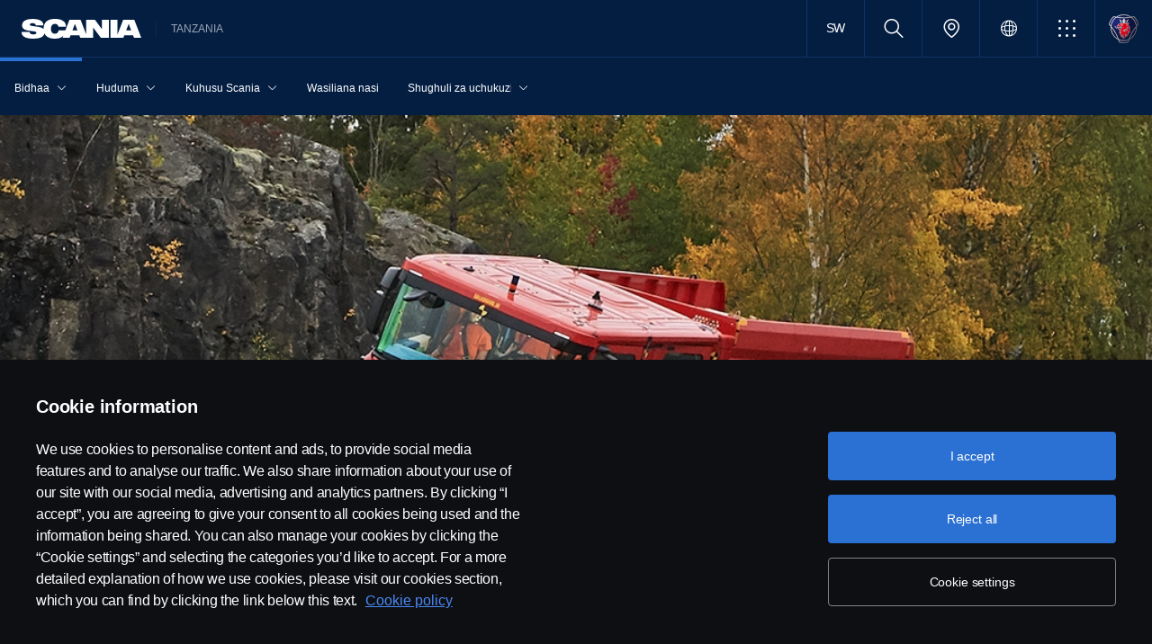

--- FILE ---
content_type: text/html;charset=utf-8
request_url: https://www.scania.com/tz/sw/home/products/attributes/safety.html
body_size: 17890
content:
<!DOCTYPE html>

  <html dir="ltr" lang="sw-TZ">
    <head>
  <!-- Critical meta tags first - improves initial parsing -->
  <!--<meta http-equiv="X-UA-Compatible" content="IE=edge">-->
  <meta charset="utf-8"/>
  <meta name="viewport" content="width=device-width, initial-scale=1"/>
  <!--<meta http-equiv="content-encoding" content="text/html" />-->


  <!-- Preload critical resources early - improves LCP -->
  <script defer="defer" type="text/javascript" src="/.rum/@adobe/helix-rum-js@%5E2/dist/rum-standalone.js"></script>
<link rel='preload' href='/etc.clientlibs/scania-clientlibs/clientlibs/clientlib-site/resources/fonts/scania-sans/ScaniaSansCY-Regular.woff' as='font' type='font/woff' crossorigin='anonymous'/>
<link rel='preload' href='/etc.clientlibs/scania-clientlibs/clientlibs/clientlib-site/resources/fonts/scania-sans/ScaniaSansCY-Bold.woff' as='font' type='font/woff' crossorigin='anonymous'/>
<link rel='preload' href='/etc.clientlibs/scania-clientlibs/clientlibs/clientlib-site/resources/fonts/scania-sans/ScaniaSansCYHeadline-Regular.woff' as='font' type='font/woff' crossorigin='anonymous'/>
<link rel='preload' href='/etc.clientlibs/scania-clientlibs/clientlibs/clientlib-site/resources/fonts/scania-sans/ScaniaSansCYHeadline-Bold.woff' as='font' type='font/woff' crossorigin='anonymous'/>
<link rel='preload' href='/etc.clientlibs/scania-clientlibs/clientlibs/clientlib-site/resources/fonts/scania-sans/ScaniaSansCYSemiCondensed-Regular.woff' as='font' type='font/woff' crossorigin='anonymous'/>
<link rel='preload' href='/etc.clientlibs/scania-clientlibs/clientlibs/clientlib-site/resources/fonts/scania-sans/ScaniaSansCYSemiCondensed-Bold.woff' as='font' type='font/woff' crossorigin='anonymous'/>
<link rel='preload' href='/etc.clientlibs/scania-clientlibs/clientlibs/clientlib-site/resources/fonts/scania-sans/ScaniaSansCYSemiCondensed-Italic.woff' as='font' type='font/woff' crossorigin='anonymous'/>
<link rel='preload' href='/etc.clientlibs/scania-clientlibs/clientlibs/clientlib-site/resources/fonts/scania-sans/ScaniaSansCYCondensed-Regular.woff' as='font' type='font/woff' crossorigin='anonymous'/>
<link rel='preload' href='/etc.clientlibs/scania-clientlibs/clientlibs/clientlib-site/resources/fonts/scania-sans/ScaniaSansCYCondensed-Bold.woff' as='font' type='font/woff' crossorigin='anonymous'/>
<link rel='preload' href='/etc.clientlibs/scania-clientlibs/clientlibs/clientlib-site/resources/fonts/scania-sans/ScaniaSansCYCondensed-Italic.woff' as='font' type='font/woff' crossorigin='anonymous'/>
<link rel='prefetch' href='/etc.clientlibs/scania-clientlibs/clientlibs/clientlib-site/resources/fonts/icomoon/icomoon.ttf?7i1tjf' as='font' type='font/ttf' crossorigin="anonymous"/>
  

  <!-- Models initialization -->
  
  
  

   <!-- Title and critical meta - improves SEO parsing -->
  <title>Usalama | Scania Tanzania SW</title>
  <meta name="description" content="Katika Scania, tunaendelea kufanya kazi ili kuboresha usalama wa magari yetu. Shukrani kwa vizazi vya utafiti wa kina, muundo na majaribio, magari ya Scania yamethibitishwa kuwa salama ya kipekee. Tembelea tovuti yetu ili kuona jinsi tunavyoweza kukuweka salama ndani ya sekta ya usafiri."/>
  <meta name="keywords"/>
  <meta name="format-detection" content="telephone=no"/>

  <!-- Consolidated robots meta - reduces DOM nodes -->
  
  
    <meta name="robots" content="index, follow"/>
  

  <!-- OpenGraph tags grouped - improves social media parsing -->
  <meta property="og:type" content="website"/>
  <meta property="og:image" content="https://www.scania.com/content/dam/www/market/master/products/attributes/safety/16225-002.jpg.transform/Rend_1200X630/image.jpg"/>
  <meta property="og:site_name" content="Scania Tanzania"/>
  <meta property="og:title" content="Usalama | Scania Tanzania SW"/> 
  <meta name="og:url" content="https://www.scania.com/tz/sw/home/products/attributes/safety.html"/>
  <meta property="og:description" content="Katika Scania, tunaendelea kufanya kazi ili kuboresha usalama wa magari yetu. Shukrani kwa vizazi vya utafiti wa kina, muundo na majaribio, magari ya Scania yamethibitishwa kuwa salama ya kipekee. Tembelea tovuti yetu ili kuona jinsi tunavyoweza kukuweka salama ndani ya sekta ya usafiri."/>     
  
  <!-- Canonical and favicon -->
  <link rel="canonical" href="https://www.scania.com/tz/sw/home/products/attributes/safety.html"/>
  
  
  <!-- Additional meta tags -->
  <meta name="date"/>   
  <meta name="copyright" content="© Copyright Scania 2022 Haki zote zimehifadhiwa. Scania Tanzania LTD, Plot 8 Nyerere Road, P.O.Box 9324, Dar es Salaam, Tanzania. , Nambari ya Simu:+255784722000, Faksi: +022-2865033"/>
  <meta name="content-language" content="sw-TZ"/>
  <meta name="google-site-verification" content="ZsKU-Pe5-ZqUsEn-_vsN2P3GsL4ip5p7KmAGsOixsU0"/>
  <meta name="site" content="Scania Tanzania"/>
  <meta name="localised_url" content="https://www.scania.com/tz/sw/home/products/attributes/safety.html"/>
  <meta name="scania_title" content="Usalama | Scania Tanzania SW"/>
  <meta name="url" content="https://www.scania.com/tz/sw/home/products/attributes/safety.html"/>

  <!-- Load Japan-specific Load Noto Sans JP fonts with preload -->
  
  
  <!-- Async/defer scripts - prevents render blocking -->
  <script src="https://cdn.cookielaw.org/scripttemplates/otSDKStub.js" data-document-language="true" data-domain-script="9d78e14a-5af5-4fc7-8d13-be82ad0bce2f" async>
  </script>
  <script src="https://assets.adobedtm.com/03cc06ac496b/00ac82b30045/launch-c46eb14ecb7a.min.js" async></script>
  <script src="/etc.clientlibs/scania-clientlibs/clientlibs/clientlib-site/resources/favicon/favicons.js" defer></script>

  <script type="text/javascript">
    function OptanonWrapper() {    
      const tagsH2 = document.querySelectorAll('#onetrust-consent-sdk h2');
      for (let i = 0; i < tagsH2.length; i++) { otReplace(tagsH2[i], "ot-h2"); }
      const tagsH3 = document.querySelectorAll('#onetrust-consent-sdk h3');
      for (let i = 0; i < tagsH3.length; i++) { otReplace(tagsH3[i], "ot-h3"); }
      const tagsH4 = document.querySelectorAll('#onetrust-consent-sdk h4');
      for (let i = 0; i < tagsH4.length; i++) { otReplace(tagsH4[i], "ot-h4"); }
      
      function otReplace(tag, otclass) {
        const parent = tag.parentNode;
        const newDiv = document.createElement("div");        
        if (tag.id) { 
        newDiv.id = tag.id; }
        newDiv.className = tag.className;   
        newDiv.innerHTML = tag.innerHTML;    
        newDiv.classList.add(otclass);
        parent.insertBefore(newDiv, tag);
        parent.removeChild(tag);
      }
    }
  </script>
  <!-- /* <div data-sly-use.analytics="com.scania.cms.models.AnalyticsModel" data-sly-unwrap />*/ -->

  <!-- JSON data scripts -->
  <script id="cookie-model-data" type="application/json">{"nocookieMessage":"Maudhui haya hayapatikani ikiwa hauweki vidokezo vyetu. Tafadhali wezesha vidakuzi ili uweze kuona maudhui haya.","boxTitle":"Mipangilio ya vidakuzi","cookiePageLabel":"Kiungo cha sera ya vidakuzi.","cookiePageUrl":"/tz/sw/home/admin/misc/privacy-statement/cookies.html"}</script>
  <script type="application/ld+json">{"@context":"https://schema.org","@type":"Organization","name":"Scania Tanzania","url":"https://www.scania.com/tz/sw/home/products/attributes/safety.html","logo":"https://www.scania.com/content/dam/www/market/master/products/attributes/safety/16225-002.jpg.transform/Rend_1200X630/image.jpg","description":"Karibu! Scania ni kampuni ya kimataifa inayouza malori, mabasi na huduma katika zaidi ya nchi 100. Sehemu za uzalishaji za Scania ziko Ulaya, Amerika Kusini na Asia.","sameAs":["https://facebook.com/ScaniaTanzaniaLtd","https://www.instagram.com/ScaniaTanzaniaLtd/","https://www.linkedin.com/company/ScaniaTanzaniaLtd/","http://twitter.com/ScaniaTanzaniaLtd","https://www.youtube.com/user/ScaniaEastAfrica"],"areaServed":{"@type":"Country","name":"TZ"},"address":{"@type":"PostalAddress","streetAddress":"","addressLocality":"","postalCode":"","addressCountry":"TZ"},"contactPoint":{"@type":"ContactPoint","telephone":"+255784722000","contactType":"customer service"},"parentOrganization":{"@type":"Organization","name":"Scania CV AB","url":"https://scania.com"}}</script>
  
  <!-- FAQ Schema Markup -->
  

  
  <!-- 13. Client libraries and custom headers -->
  
    
    

    

    
    
    

  
  


    
    
    
<link rel="stylesheet" href="/etc.clientlibs/scania-clientlibs/clientlibs/clientlib-dependencies.lc-d41d8cd98f00b204e9800998ecf8427e-lc.min.css" type="text/css">
<script src="/etc.clientlibs/clientlibs/granite/jquery.lc-7842899024219bcbdb5e72c946870b79-lc.min.js"></script>
<script src="/etc.clientlibs/clientlibs/granite/utils.lc-e7bf340a353e643d198b25d0c8ccce47-lc.min.js"></script>
<script src="/etc.clientlibs/clientlibs/granite/jquery/granite.lc-543d214c88dfa6f4a3233b630c82d875-lc.min.js"></script>
<script src="/etc.clientlibs/foundation/clientlibs/jquery.lc-dd9b395c741ce2784096e26619e14910-lc.min.js"></script>
<script src="/etc.clientlibs/scania-clientlibs/clientlibs/clientlib-typeahead.lc-8d13023d200fa5b86e1d791a404dbc0b-lc.min.js"></script>
<script src="/etc.clientlibs/scania-clientlibs/clientlibs/clientlib-dependencies.lc-853272edd6ae1f3527b8980145e6e4b6-lc.min.js"></script>



    
    
<link rel="stylesheet" href="/etc.clientlibs/scania-clientlibs/clientlibs/clientlib-base.lc-6f26db1fc095fcedf1259139a5a75e0d-lc.min.css" type="text/css">



    
    
<link rel="stylesheet" href="/etc.clientlibs/scania-core-app/components/structure/page/clientlibs/site.lc-d41d8cd98f00b204e9800998ecf8427e-lc.min.css" type="text/css">



    
    
<script src="/etc.clientlibs/scania-clientlibs/clientlibs/clientlib-hyphenate.lc-452b6a9439ac5ca1f82950c2ca922e27-lc.min.js"></script>
<script src="/etc.clientlibs/scania-clientlibs/clientlibs/clientlib-base.lc-3072c5822948a403774c2a5f9bfd2ef9-lc.min.js"></script>



    
    



  
</head>

    

    <body class="dynamic-page ">
      <script type="text/javascript">
        if (window.document.documentMode) {
          window.location.href =
            "https://www.scania.com/staticpages/outdated-browser/outdated-browser.html";
        }
        window.ScaniaNS = {};

        window.adobeDataLayer = window.adobeDataLayer || [];
        const siteType =
          "market";
        let country =
          "TZ";
        const language =
          "SW";
        let pageName;
        const url = "\/content\/www\/tz\/sw\/home\/products\/attributes\/safety";
        const parts = url.split("/home/");

        if (parts.length <= 1) {
          pageName = "home";
        } else {
          const pageNodes = parts[1].replace(/\//g, ":");
          pageName = "home:" + pageNodes;
        }

        if (siteType === "group") {
          country = "group";
        }

        adobeDataLayer.push({
          event: "pageView",
          pageInfo: {
            pageName: pageName,
            market: country.toLowerCase(),
            language: language.toLowerCase(),
            site: "w3",
          },
        });
      </script>
      
        
      
        
          
        
      
       
      
      
        



        <!-- s-main-content class is used by csssearch to crawl text in the website -->
<div class="scania-core">
    <div class="root responsivegrid">


<div class="aem-Grid aem-Grid--12 aem-Grid--default--12 ">
    
    



    
<link rel="stylesheet" href="/etc.clientlibs/scania-core-app/components/content/boilerplate/header/clientlibs/site.lc-c962415b0dd00c227fb7dbb420febc4b-lc.min.css" type="text/css">




<div class="cmp-structure-header">
  <div class="header-wrapper" id="header-8f12593d23" data-cmp-data-layer='{"header-8f12593d23":{"@type":"scania-core-app/components/content/boilerplate/header"}}'>
    <div class="skip-link button btn-primary">
      <a href="#skip-to-content" class="cmp-button btn btn-primary cq-dd-linkTo" target="_self" title="Skip to main content" data-analytics="{'eventComponent':'Accessibility', 'eventType':'Button', 'eventLabel':'Skip to main content', 'eventExternal': false}">Skip to main content</a>
    </div>
    
      
        
        


    
<link rel="stylesheet" href="/etc.clientlibs/scania-core-app/components/content/teaser/geoip/clientlibs/site.lc-e03429f1720669db8211119772afb333-lc.min.css" type="text/css">





<div class="cmp-geoip hide false" data-geoIPUrl="/content/www/tz/sw/home/products/attributes/safety.countrycode.get.json">
  <div class="show-flexbox">
    <div class="show-flexbox">

      

      <p class="h3" title="You seem to be located in">You seem to be located in&nbsp;<span id="geoip-country" class="text-info"></span>.</p>

      <button class="button btn-primary js-close-geoip hide-lg" aria-label="Close location suggestion message" data-analytics="{'eventComponent':'Geo Location','eventType':'Icon','eventLabel':'Close'}">
        <i class="icon icon-cross" aria-hidden="true"></i>
      </button>
    </div>

    <div class="show-flexbox">
      <div class="button-group">

        <div class="button  btn-primary">
          <a href="" class="cmp-button btn btn-primary cq-dd-linkTo" target="_self" id="siteUrl" title="Take me to Scania Tanzania" data-analytics="{'eventComponent':'Geo Location','eventType':'Button','eventLabel': 'Take me to Scania Tanzania'}">Take me to Scania Tanzania</a>
        </div>

        

        <button class="button  btn-primary js-close-geoip close-geoip-icon hide-sm hide-xs" aria-label="Close location suggestion message" data-analytics="{'eventComponent':'Geo Location','eventType':'Icon','eventLabel':'Close'}">
          <i class="icon icon-cross" aria-hidden="true"></i>
        </button>

      </div>
    </div>
  </div>

</div>


    
<script src="/etc.clientlibs/scania-core-app/components/content/teaser/geoip/clientlibs/site.lc-6d531d3ab9add39ec2cbba59e8c5e3df-lc.min.js"></script>



      
    

    
    
	
		




<div class="cq-placeholder" data-emptytext="Promotion Banner Component"></div>
	




    
    <header class="cmp-header">
      
      <div class="header-logo-wrapper default">
        
        
          
            
              <div class="menu-toggle-container">
                <button class="menu-toggle" type="button" aria-label="Menu" aria-controls="js-dynamicMenu" aria-expanded="false">
                  <icon class="menu-toggle__inner icon icon-burger"></icon>
                </button>
              </div>
            
          
        

        
        
          <a class="header-wordmark-logo hide-sm hide-xs" href="/tz/sw/home.html" title="Scania" target="_self" data-analytics="{'eventComponent':'Header','eventType':'Link','eventLabel':'Scania Wordmark Logo','eventExternal':false}">
            <img class="img-wordmark-logo" src="/etc.clientlibs/scania-clientlibs/clientlibs/clientlib-site/resources/logotype/1.0.0/scania_wordmark/scania-wordmark-white.svg" alt="Scania"/>
          </a>

          <span class="dealer-label hide-sm hide-xs">Tanzania</span>
        

        
        

        
        
      </div>

      
      
      <div class="header-links-wrapper default">
        <ul class="links-list">
          
            <li class="lang-selector hide-sm hide-xs">



	
	
	
    
<link rel="stylesheet" href="/etc.clientlibs/scania-core-app/components/content/navigation/languageselector/clientlibs/site.lc-3e9008d5837b14c6625677cf0c5188f1-lc.min.css" type="text/css">




	<nav class="cmp-languageselector" id="languageselector-668cab0a17" data-cmp-data-layer='{"languageselector-668cab0a17":{"@type":"scania-core-app/components/content/navigation/languageselector"}}'>
		<ul class="languageselector__lang-list hide" role="listbox">
			<li class="lang-active">
				<a data-analytics="{'eventComponent':'Language Selector','eventType':'Link','eventLabel':'TANZANIA'}" lang="sw" hreflang="sw" href="/tz/sw/home/products/attributes/safety.html" role="option" aria-selected="true" class="languageselector__list-item-link" tabindex="-1" title="Tanzania">
					Tanzania
				</a>
			</li>
			
		
			
			<li>
				<a data-analytics="{'eventComponent':'Language Selector','eventType':'Link','eventLabel':'TANZANIA'}" lang="en" hreflang="en" href="/tz/en/home/products/attributes/safety.html" role="option" aria-selected="false" class="languageselector__list-item-link" tabindex="-1" title="TANZANIA">
					TANZANIA
				</a>
			</li>
		</ul>
		
			<a class="btn-link cq-dd-linkTo languageselector-btn hide-sm hide-xs" href="javascript:void(0)" role="button" title="TANZANIA" data-analytics="{'eventComponent':'Language Selector','eventType':'Link','eventLabel':'TANZANIA'}" aria-label="Select your language" aria-expanded="false" aria-controls="language-selector-dropdown">SW</a>

			<a class="btn-link cq-dd-linkTo languageselector-btn hide-lg" href="javascript:void(0)" role="button" title="TANZANIA" data-analytics="{'eventComponent':'Language Selector','eventType':'Link','eventLabel':'TANZANIA'}" aria-label="Select your language" aria-expanded="false" aria-controls="language-selector-dropdown">
				<i class="icon icon-communication"></i><i class="icon hide-lg icon-chevron_down" aria-hidden="true"></i><span>Language Selector</span>
			</a>
		
			

			
		

		

	</nav>

	
    
<script src="/etc.clientlibs/scania-core-app/components/content/navigation/languageselector/clientlibs/site.lc-fc3f766123bbfd20897d3921a9ee4a5b-lc.min.js"></script>



</li>
          

          
            <li class="site-name hide-md hide-lg">
              Tanzania
            </li>
          

          
          <!-- Trigger CSSSearch Modal -->
          <li class="search" data-searchurl="/tz/sw/home/admin/search-results.html" data-clickenterlabel="See all search results (click enter)">
            <a data-bs-toggle="modal" data-bs-target="#cssSearch" href="javascript:void(0);" title="Search"><i class="icon icon-search"></i></a>
            


    
<link rel="stylesheet" href="/etc.clientlibs/scania-core-app/components/content/search/searchbox/clientlibs/site.lc-84709a9da32f53d2ca0059e7b503f4c2-lc.min.css" type="text/css">




    
<script src="/etc.clientlibs/scania-core-app/components/content/search/searchbox/clientlibs/site.lc-5da0e5f994256cd059ed66be33882be6-lc.min.js"></script>




<div class="hide" id="searchConfig" data-searchresultsUrl="/tz/sw/home/admin/search-results.html" data-fullTextUrl="/api/cssquery.json?site=Scania%20Tanzania&site_id=231ad8b93bcdead410426aa6ebba3ba3&language=sw" data-cmpResPath="/conf/scania-core-app/settings/wcm/templates/dynamic/structure/jcr:content/root/header/searchbox.model.json" data-searchApiUrl="/api/cssquery.json">
</div>

<!-- Build CSS Searchbox -->
<section class="csssearch-searchbox" id="searchbox-62a8220a36" data-cmp-data-layer='{"searchbox-62a8220a36":{"@type":"cssSearch/components/searchbox"}}'>
  <!-- Modal -->
  <div class="modal fade" id="cssSearch" data-bs-keyboard="false" tabindex="-1" aria-labelledby="cssSearchLabel" aria-hidden="true">
    <div class="modal-dialog modal-xxl">
      <div class="modal-content">
        <div class="modal-header">
          <div class="searchbox">
            <input type="text" id="searchBoxInput" placeholder="" class="typeahead"/>
            <button class="icon-button" data-bs-dismiss="modal" aria-label="Close search">
            <i class="icon icon-close" aria-hidden="true"></i>
            </button>
          </div>
        </div>
        <div class="modal-body hide"></div>
        <div class="modal-footer">
          <button class="btn btn-transparent searchbox__info">
            <i class="icon icon-search"></i>
            <span id="searchInfo"></span>
          </button>
        </div>
      </div>
    </div>
  </div>
  <!-- Modal Ends -->
</section>
          </li>

          
          

          
            
              
                <li class="dealer-locator">
                  <a href="/tz/sw/home/admin/misc/dealer/contact-locator.html" id="dealerLocatorUrl" data-analytics="{'eventComponent':'Header','eventType':'Link','eventLabel':'Dealer Locator','eventExternal':false}" title="Dealer Locator">
                    <i class="icon icon-location"></i>
                  </a>
                </li>
              
            
          

        
          
            <li class="sales-region hide-sm hide-xs">
              <a href="/group/en/home/admin/misc/sales-region.html" target="_self" class="salesregion__icon" data-analytics="{'eventComponent':'Sales Region','eventType':'Icon','eventLabel':'Sales Region Globe Icon','eventExternal':false}" title="Market selector">
                <i class="icon icon-globe"></i>
              </a>
            </li>
          
        

          

          
            
              <li class="more-menu hide-sm hide-xs">
                
<nav class="cmp-moremenu">
    
    <a href="javascript:void(0);" title="More" tabindex="0" role="button" aria-haspopup="menu" aria-expanded="false" data-analytics="{'eventComponent':'Header | More Menu','eventType':'Icon','eventLabel':'More','eventExternal':false}">
        <i class="icon icon-bento" aria-hidden="true"></i><span class="hide-lg">More</span>
        <i class="icon icon-chevron_down hide-lg" aria-hidden="true"></i>
    </a>
    <ul class="moremenu__list hide">
        
            
            
                <li>
                    
                        <a class="moremenu__item-link" href="https://shop.scania.com/" target="_blank" rel="noopener" data-analytics="{'eventComponent':'Header | More Menu','eventType':'Link','eventLabel':'Duka la mtandaoni','eventExternal':false}">
                            <i class="icon icon-arrow_diagonal" aria-hidden="true"></i><span class="moremenu__item-link-label">Duka la mtandaoni</span>

                        </a>
                    
                    
                </li>
            
                <li>
                    
                        <a class="moremenu__item-link" href="https://my.scania.com/#/start" target="_blank" rel="noopener" data-analytics="{'eventComponent':'Header | More Menu','eventType':'Link','eventLabel':'Scania Yangu','eventExternal':false}">
                            <i class="icon icon-arrow_diagonal" aria-hidden="true"></i><span class="moremenu__item-link-label">Scania Yangu</span>

                        </a>
                    
                    
                </li>
            
        
            
            
                <li>
                    
                    
                        <a class="moremenu__item-link" href="#" data-analytics="{'eventComponent':'Header | More Menu','eventType':'Link','eventLabel':'Usanidi wa Scania','eventExternal':false}">
                            <i class="icon icon-arrow_diagonal" aria-hidden="true"></i><span class="moremenu__item-link-label">Usanidi wa Scania</span>

                        </a>
                    
                </li>
            
        
    </ul>
</nav>
              </li>
            
          

          
          
            <li class="header-scania-logo">
              <a href="/tz/sw/home.html" title="Scania" data-analytics="{'eventComponent':'Header | Mobile','eventType':'Link','eventLabel':'Scania Symbol Logo','eventExternal':false}">
                <img src="/etc.clientlibs/scania-clientlibs/clientlibs/clientlib-site/resources/logotype/1.0.0/scania_symbol/scania-symbol.svg" alt="Scania" class="header-logo"/>
              </a>
            </li>
          

          
          
        </ul>
      </div>

      
    </header>
    
      
        
        


    
<link rel="stylesheet" href="/etc.clientlibs/scania-core-app/components/content/navigation/dynamicmenu/clientlibs/site.lc-1167f67d5fe23338eb9a46e7493b0900-lc.min.css" type="text/css">



<div class="cmp-dynamicmenu">
  <input type="hidden" id="currentPagePath" value="/content/www/tz/sw/home/products/attributes/safety"/>
  <input type="hidden" id="dynamicMenuTimeStamp"/>
  <nav class="dynamicmenu" id="js-dynamicMenu" role="navigation">
    <div class="dynamicmenu__inner">
      <div class="dynamicmenu__search hide-sm hide-xs">
        <ul class="dynamicmenu__list">
          <li class="dynamicmenu__item dynamicmenu__item--scaniasymbol">
            <a href="/tz/sw/home.html" title="Scania Symbol" data-analytics="{'eventComponent':'Dynamic Menu | Desktop','eventType':'Link','eventLabel':'Scania Symbol Logo','eventExternal':false}">
              <img src="/etc.clientlibs/scania-clientlibs/clientlibs/clientlib-site/resources/logotype/1.0.0/scania_symbol/scania-symbol.svg" alt="Scania Symbol" class="scania-symbol"/>
            </a>
          </li>
        </ul>
      </div>
      <div class="dynamicmenu__main">
      
      </div>

    </div>
    <div class="dynamicmenu__footer hide">

      

      
        
          <div class="dynamicmenu__more"></div>
        
      

      
        <div class="lang-selector">



	
	
	
    




	<nav class="cmp-languageselector" id="languageselector-a72ea91b74" data-cmp-data-layer='{"languageselector-a72ea91b74":{"@type":"scania-core-app/components/content/navigation/languageselector"}}'>
		<ul class="languageselector__lang-list hide" role="listbox">
			<li class="lang-active">
				<a data-analytics="{'eventComponent':'Language Selector','eventType':'Link','eventLabel':'TANZANIA'}" lang="sw" hreflang="sw" href="/tz/sw/home/products/attributes/safety.html" role="option" aria-selected="true" class="languageselector__list-item-link" tabindex="-1" title="Tanzania">
					Tanzania
				</a>
			</li>
			
		
			
			<li>
				<a data-analytics="{'eventComponent':'Language Selector','eventType':'Link','eventLabel':'TANZANIA'}" lang="en" hreflang="en" href="/tz/en/home/products/attributes/safety.html" role="option" aria-selected="false" class="languageselector__list-item-link" tabindex="-1" title="TANZANIA">
					TANZANIA
				</a>
			</li>
		</ul>
		
			<a class="btn-link cq-dd-linkTo languageselector-btn hide-sm hide-xs" href="javascript:void(0)" role="button" title="TANZANIA" data-analytics="{'eventComponent':'Language Selector','eventType':'Link','eventLabel':'TANZANIA'}" aria-label="Select your language" aria-expanded="false" aria-controls="language-selector-dropdown">SW</a>

			<a class="btn-link cq-dd-linkTo languageselector-btn hide-lg" href="javascript:void(0)" role="button" title="TANZANIA" data-analytics="{'eventComponent':'Language Selector','eventType':'Link','eventLabel':'TANZANIA'}" aria-label="Select your language" aria-expanded="false" aria-controls="language-selector-dropdown">
				<i class="icon icon-communication"></i><i class="icon hide-lg icon-chevron_down" aria-hidden="true"></i><span>Language Selector</span>
			</a>
		
			

			
		

		

	</nav>

	
    



</div>
      
      
      
        <div class="sales-region">
          <a href="/group/en/home/admin/misc/sales-region.html" target="_self" class="salesregion__icon" data-analytics="{'eventComponent':'Sales Region','eventType':'Icon','eventLabel':'Sales Region Globe Icon','eventExternal':false}" title="Market selector">
            <i class="icon icon-globe"></i><span class="hide-lg">Country Selector</span>
          </a>
        </div>
      
    


    </div>
  </nav>
  
    
<script src="/etc.clientlibs/scania-core-app/components/content/navigation/dynamicmenu/clientlibs/site.lc-20fc36474d030f70a0ba84d2f24d9ec2-lc.min.js"></script>



</div>
      
    

    
    




  
  
  
  


  </div>
  <div id="skip-to-content" tabindex="-1"></div>
</div>

    
<script src="/etc.clientlibs/scania-core-app/components/content/boilerplate/header/clientlibs/site.lc-d42e060c3f37f40e4e05d8422d125ae5-lc.min.js"></script>


<div class="responsivegrid s-main-content m-main-content aem-GridColumn aem-GridColumn--default--12">


<div class="aem-Grid aem-Grid--12 aem-Grid--default--12 ">
    
    <div class="responsivegrid m-full-bleed aem-GridColumn aem-GridColumn--default--12">


<div class="aem-Grid aem-Grid--12 aem-Grid--default--12 ">
    
    <div class="responsivegrid m-vertical-align-bottom aem-GridColumn aem-GridColumn--default--12">


<div class="aem-Grid aem-Grid--12 aem-Grid--default--12 ">
    
    <div class="heroimage cmp-image ratio-16x5 aem-GridColumn aem-GridColumn--default--12" role="region">


    
<link rel="stylesheet" href="/etc.clientlibs/scania-core-app/components/content/teaser/heroimage/clientlibs/site.lc-e592f904e0998630428ea25415a9149e-lc.min.css" type="text/css">










  
  

  <div class="cmp-hero no-mobile-media" id="heroimage-e1248deac4" data-cmp-data-layer='{"heroimage-e1248deac4":{"@type":"scania-core-app/components/content/teaser/heroimage"}}'>

    

    
      <picture class="cmp-image">
        

        <source media="(min-width: 992px)" srcset="/content/www/tz/sw/home/products/attributes/safety/_jcr_content/root/responsivegrid/responsivegrid_copy/responsivegrid_copy/heroimage.coreimg.85.480.jpeg/1643373404895/18274-082.jpeg 480w,/content/www/tz/sw/home/products/attributes/safety/_jcr_content/root/responsivegrid/responsivegrid_copy/responsivegrid_copy/heroimage.coreimg.85.600.jpeg/1643373404895/18274-082.jpeg 600w,/content/www/tz/sw/home/products/attributes/safety/_jcr_content/root/responsivegrid/responsivegrid_copy/responsivegrid_copy/heroimage.coreimg.85.768.jpeg/1643373404895/18274-082.jpeg 768w,/content/www/tz/sw/home/products/attributes/safety/_jcr_content/root/responsivegrid/responsivegrid_copy/responsivegrid_copy/heroimage.coreimg.85.992.jpeg/1643373404895/18274-082.jpeg 992w,/content/www/tz/sw/home/products/attributes/safety/_jcr_content/root/responsivegrid/responsivegrid_copy/responsivegrid_copy/heroimage.coreimg.85.1200.jpeg/1643373404895/18274-082.jpeg 1200w,/content/www/tz/sw/home/products/attributes/safety/_jcr_content/root/responsivegrid/responsivegrid_copy/responsivegrid_copy/heroimage.coreimg.85.1920.jpeg/1643373404895/18274-082.jpeg 1920w" sizes="100vw"/>

        <img class="cmp-image__image" src="/content/www/tz/sw/home/products/attributes/safety/_jcr_content/root/responsivegrid/responsivegrid_copy/responsivegrid_copy/heroimage.coreimg.jpeg/1643373404895/18274-082.jpeg" sizes="100vw" alt="Mtihani wa ajali ya Crewcab" loading="eager" decoding="async" fetchpriority="high" srcset="/content/www/tz/sw/home/products/attributes/safety/_jcr_content/root/responsivegrid/responsivegrid_copy/responsivegrid_copy/heroimage.coreimg.85.480.jpeg/1643373404895/18274-082.jpeg 480w,/content/www/tz/sw/home/products/attributes/safety/_jcr_content/root/responsivegrid/responsivegrid_copy/responsivegrid_copy/heroimage.coreimg.85.600.jpeg/1643373404895/18274-082.jpeg 600w,/content/www/tz/sw/home/products/attributes/safety/_jcr_content/root/responsivegrid/responsivegrid_copy/responsivegrid_copy/heroimage.coreimg.85.768.jpeg/1643373404895/18274-082.jpeg 768w,/content/www/tz/sw/home/products/attributes/safety/_jcr_content/root/responsivegrid/responsivegrid_copy/responsivegrid_copy/heroimage.coreimg.85.992.jpeg/1643373404895/18274-082.jpeg 992w,/content/www/tz/sw/home/products/attributes/safety/_jcr_content/root/responsivegrid/responsivegrid_copy/responsivegrid_copy/heroimage.coreimg.85.1200.jpeg/1643373404895/18274-082.jpeg 1200w,/content/www/tz/sw/home/products/attributes/safety/_jcr_content/root/responsivegrid/responsivegrid_copy/responsivegrid_copy/heroimage.coreimg.85.1920.jpeg/1643373404895/18274-082.jpeg 1920w"/>
      </picture>
  


      <div class="overlay " title="Mtihani wa ajali ya Crewcab"></div>
    
  </div>

  

  
    


<div class="aem-Grid aem-Grid--12 aem-Grid--default--12 ">
    
    <div class="responsivegrid m-small-spacer aem-GridColumn aem-GridColumn--default--12">


<div class="aem-Grid aem-Grid--12 aem-Grid--default--12 ">
    
    <div class="space spacer-24px aem-GridColumn aem-GridColumn--default--12"></div>
<div class="title text-left aem-GridColumn aem-GridColumn--default--12">




    
<link rel="stylesheet" href="/etc.clientlibs/scania-core-app/components/content/content/title/clientlibs/site.lc-2abdc9f6ec3baa894c6af4ac9ffbd561-lc.min.css" type="text/css">
<link rel="stylesheet" href="/etc.clientlibs/scania-core-app/components/content/content/cf-renderer/clientlibs/site.lc-2abdc9f6ec3baa894c6af4ac9ffbd561-lc.min.css" type="text/css">






<div class="cmp-title" id="title-c92b8d41b3" data-cmp-data-layer='{"title-c92b8d41b3":{"@type":"scania-core-app/components/content/content/title"}}'>

  
    <h1 class="cmp-title__text" title="Usalama">Usalama</h1>
  

  

</div>


    
</div>
<div class="space spacer-24px aem-GridColumn aem-GridColumn--default--12"></div>

    
</div>
</div>

    
</div>

    

  
    
<script src="/etc.clientlibs/scania-core-app/components/content/teaser/heroimage/clientlibs/site.lc-060278a0f4ed76f1eae1cfde0cc8fffb-lc.min.js"></script>



  
    
    

  
</div>
<div class="space spacer-60px aem-GridColumn aem-GridColumn--default--12"></div>

    
</div>
</div>
<div class="responsivegrid m-full-bleed aem-GridColumn aem-GridColumn--default--12">


<div class="aem-Grid aem-Grid--12 aem-Grid--default--12 ">
    
    <div class="responsivegrid m-not-full-bleed aem-GridColumn aem-GridColumn--default--12">


<div class="aem-Grid aem-Grid--12 aem-Grid--default--12 ">
    
    <div class="title aem-GridColumn aem-GridColumn--default--12">




    






<div class="cmp-title" id="title-3c004b2fc9" data-cmp-data-layer='{"title-3c004b2fc9":{"@type":"scania-core-app/components/content/content/title"}}'>

  
    <h2 class="cmp-title__text" title="USALAMA KWA WATUMIAJI WOTE WA BARABARA">USALAMA KWA WATUMIAJI WOTE WA BARABARA</h2>
  

  

</div>


    
</div>
<div class="space spacer-32px aem-GridColumn aem-GridColumn--default--12"></div>
<div class="text text-large text-center aem-GridColumn aem-GridColumn--default--12">
<div data-cmp-data-layer="{&#34;text-d27b876368&#34;:{&#34;@type&#34;:&#34;scania-core-app/components/content/content/text&#34;,&#34;repo:modifyDate&#34;:&#34;2022-01-28T12:36:44Z&#34;,&#34;xdm:text&#34;:&#34;&lt;p style=\&#34;text-align: center;\&#34;>Katika Scania, tunaendelea kufanya kazi ili kuboresha usalama wa magari yetu. Kwa madereva wetu pamoja na watumiaji wenzao wa barabara. Changamoto zao zinavyotofautiana, ndivyo masuluhisho yetu yanavyobadilika katika kuongeza mitazamo mipya kuhusu usalama. &lt;/p>\n&#34;}}" id="text-d27b876368" class="cmp-text">
    <p style="	text-align: center;
">Katika Scania, tunaendelea kufanya kazi ili kuboresha usalama wa magari yetu. Kwa madereva wetu pamoja na watumiaji wenzao wa barabara. Changamoto zao zinavyotofautiana, ndivyo masuluhisho yetu yanavyobadilika katika kuongeza mitazamo mipya kuhusu usalama. </p>

</div>

    

</div>
<div class="space spacer-60px aem-GridColumn aem-GridColumn--default--12"></div>

    
</div>
</div>

    
</div>
</div>
<div class="responsivegrid m-full-bleed aem-GridColumn aem-GridColumn--default--12">


<div class="aem-Grid aem-Grid--12 aem-Grid--default--12 ">
    
    <div class="responsivegrid m-full-bleed aem-GridColumn aem-GridColumn--default--12">


<div class="aem-Grid aem-Grid--12 aem-Grid--default--12 ">
    
    <div class="responsivegrid m-small-spacer aem-GridColumn--default--none aem-GridColumn aem-GridColumn--default--3 aem-GridColumn--offset--default--0">


<div class="aem-Grid aem-Grid--3 aem-Grid--default--3 ">
    
    <div class="heroimage cmp-image ratio-1x1 aem-GridColumn aem-GridColumn--default--3" role="region">


    










  
  

  <div class="cmp-hero no-mobile-media" id="heroimage-fefdae342e" data-cmp-data-layer='{"heroimage-fefdae342e":{"@type":"scania-core-app/components/content/teaser/heroimage"}}'>

    

    
      <picture class="cmp-image">
        

        <source media="(min-width: 992px)" srcset="/content/www/tz/sw/home/products/attributes/safety/_jcr_content/root/responsivegrid/responsivegrid_copy/responsivegrid_69560/responsivegrid_copy/responsivegrid_883452624/heroimage.coreimg.85.480.jpeg/1643373405091/16122-091.jpeg 480w,/content/www/tz/sw/home/products/attributes/safety/_jcr_content/root/responsivegrid/responsivegrid_copy/responsivegrid_69560/responsivegrid_copy/responsivegrid_883452624/heroimage.coreimg.85.600.jpeg/1643373405091/16122-091.jpeg 600w,/content/www/tz/sw/home/products/attributes/safety/_jcr_content/root/responsivegrid/responsivegrid_copy/responsivegrid_69560/responsivegrid_copy/responsivegrid_883452624/heroimage.coreimg.85.768.jpeg/1643373405091/16122-091.jpeg 768w,/content/www/tz/sw/home/products/attributes/safety/_jcr_content/root/responsivegrid/responsivegrid_copy/responsivegrid_69560/responsivegrid_copy/responsivegrid_883452624/heroimage.coreimg.85.992.jpeg/1643373405091/16122-091.jpeg 992w,/content/www/tz/sw/home/products/attributes/safety/_jcr_content/root/responsivegrid/responsivegrid_copy/responsivegrid_69560/responsivegrid_copy/responsivegrid_883452624/heroimage.coreimg.85.1200.jpeg/1643373405091/16122-091.jpeg 1200w,/content/www/tz/sw/home/products/attributes/safety/_jcr_content/root/responsivegrid/responsivegrid_copy/responsivegrid_69560/responsivegrid_copy/responsivegrid_883452624/heroimage.coreimg.85.1920.jpeg/1643373405091/16122-091.jpeg 1920w" sizes="100vw"/>

        <img class="cmp-image__image" src="/content/www/tz/sw/home/products/attributes/safety/_jcr_content/root/responsivegrid/responsivegrid_copy/responsivegrid_69560/responsivegrid_copy/responsivegrid_883452624/heroimage.coreimg.jpeg/1643373405091/16122-091.jpeg" sizes="100vw" alt="Lori la S-mfululizo, mtazamo wa mbele" loading="eager" decoding="async" fetchpriority="high" srcset="/content/www/tz/sw/home/products/attributes/safety/_jcr_content/root/responsivegrid/responsivegrid_copy/responsivegrid_69560/responsivegrid_copy/responsivegrid_883452624/heroimage.coreimg.85.480.jpeg/1643373405091/16122-091.jpeg 480w,/content/www/tz/sw/home/products/attributes/safety/_jcr_content/root/responsivegrid/responsivegrid_copy/responsivegrid_69560/responsivegrid_copy/responsivegrid_883452624/heroimage.coreimg.85.600.jpeg/1643373405091/16122-091.jpeg 600w,/content/www/tz/sw/home/products/attributes/safety/_jcr_content/root/responsivegrid/responsivegrid_copy/responsivegrid_69560/responsivegrid_copy/responsivegrid_883452624/heroimage.coreimg.85.768.jpeg/1643373405091/16122-091.jpeg 768w,/content/www/tz/sw/home/products/attributes/safety/_jcr_content/root/responsivegrid/responsivegrid_copy/responsivegrid_69560/responsivegrid_copy/responsivegrid_883452624/heroimage.coreimg.85.992.jpeg/1643373405091/16122-091.jpeg 992w,/content/www/tz/sw/home/products/attributes/safety/_jcr_content/root/responsivegrid/responsivegrid_copy/responsivegrid_69560/responsivegrid_copy/responsivegrid_883452624/heroimage.coreimg.85.1200.jpeg/1643373405091/16122-091.jpeg 1200w,/content/www/tz/sw/home/products/attributes/safety/_jcr_content/root/responsivegrid/responsivegrid_copy/responsivegrid_69560/responsivegrid_copy/responsivegrid_883452624/heroimage.coreimg.85.1920.jpeg/1643373405091/16122-091.jpeg 1920w"/>
      </picture>
  


      <div class="overlay " title="Lori la S-mfululizo, mtazamo wa mbele"></div>
    
  </div>

  

  
    


<div class="aem-Grid aem-Grid--12 aem-Grid--default--12 ">
    
    
    
</div>

    

  
    



  
    
    

  
</div>
<div class="space spacer-32px aem-GridColumn aem-GridColumn--default--3"></div>
<div class="title text-left article-headers aem-GridColumn aem-GridColumn--default--3">




    






<div class="cmp-title" id="title-df5e0319da" data-cmp-data-layer='{"title-df5e0319da":{"@type":"scania-core-app/components/content/content/title"}}'>

  
    <h3 class="cmp-title__text" title="Viwango vya juu vya ajali">Viwango vya juu vya ajali</h3>
  

  

</div>


    
</div>
<div class="space spacer-32px aem-GridColumn aem-GridColumn--default--3"></div>
<div class="text text-left aem-GridColumn aem-GridColumn--default--3">
<div data-cmp-data-layer="{&#34;text-d92b2cde17&#34;:{&#34;@type&#34;:&#34;scania-core-app/components/content/content/text&#34;,&#34;repo:modifyDate&#34;:&#34;2022-01-28T12:36:45Z&#34;,&#34;xdm:text&#34;:&#34;&lt;p>Muundo wa safu nzima ya kebini za Scania hutoa utendakazi bora wa ajali na inajumuisha uadilifu wa muundo, nafasi ya chombo na mtawanyiko wa nguvu za athari. Pia hupunguza kwa kiasi kikubwa hatari ya gari kuishia chini ya gari katika tukio la mgongano. Viwango vya mtihani wa ajali  nchini Uswidi ni kati ya zile zenge kanuni ngumu zaidi ulimwenguni. Kizazi chetu kipya kimezipita kwa urahisi na muundo mpya wa teksi unatoa utendakazi bora wa ajali.&lt;br>\n&lt;/p>\n&#34;}}" id="text-d92b2cde17" class="cmp-text">
    <p>Muundo wa safu nzima ya kebini za Scania hutoa utendakazi bora wa ajali na inajumuisha uadilifu wa muundo, nafasi ya chombo na mtawanyiko wa nguvu za athari. Pia hupunguza kwa kiasi kikubwa hatari ya gari kuishia chini ya gari katika tukio la mgongano. Viwango vya mtihani wa ajali  nchini Uswidi ni kati ya zile zenge kanuni ngumu zaidi ulimwenguni. Kizazi chetu kipya kimezipita kwa urahisi na muundo mpya wa teksi unatoa utendakazi bora wa ajali.<br />
</p>

</div>

    

</div>
<div class="space spacer-32px aem-GridColumn aem-GridColumn--default--3"></div>

    
</div>
</div>
<div class="responsivegrid m-small-spacer aem-GridColumn--default--none aem-GridColumn aem-GridColumn--default--3 aem-GridColumn--offset--default--0">


<div class="aem-Grid aem-Grid--3 aem-Grid--default--3 ">
    
    <div class="heroimage cmp-image ratio-1x1 aem-GridColumn aem-GridColumn--default--3" role="region">


    










  
  

  <div class="cmp-hero no-mobile-media" id="heroimage-5fc8d8e0c3" data-cmp-data-layer='{"heroimage-5fc8d8e0c3":{"@type":"scania-core-app/components/content/teaser/heroimage"}}'>

    

    
      <picture class="cmp-image">
        

        <source media="(min-width: 992px)" srcset="/content/www/tz/sw/home/products/attributes/safety/_jcr_content/root/responsivegrid/responsivegrid_copy/responsivegrid_69560/responsivegrid_copy/responsivegrid_632079815/heroimage.coreimg.85.480.jpeg/1643373405159/16225-002.jpeg 480w,/content/www/tz/sw/home/products/attributes/safety/_jcr_content/root/responsivegrid/responsivegrid_copy/responsivegrid_69560/responsivegrid_copy/responsivegrid_632079815/heroimage.coreimg.85.600.jpeg/1643373405159/16225-002.jpeg 600w,/content/www/tz/sw/home/products/attributes/safety/_jcr_content/root/responsivegrid/responsivegrid_copy/responsivegrid_69560/responsivegrid_copy/responsivegrid_632079815/heroimage.coreimg.85.768.jpeg/1643373405159/16225-002.jpeg 768w,/content/www/tz/sw/home/products/attributes/safety/_jcr_content/root/responsivegrid/responsivegrid_copy/responsivegrid_69560/responsivegrid_copy/responsivegrid_632079815/heroimage.coreimg.85.992.jpeg/1643373405159/16225-002.jpeg 992w,/content/www/tz/sw/home/products/attributes/safety/_jcr_content/root/responsivegrid/responsivegrid_copy/responsivegrid_69560/responsivegrid_copy/responsivegrid_632079815/heroimage.coreimg.85.1200.jpeg/1643373405159/16225-002.jpeg 1200w,/content/www/tz/sw/home/products/attributes/safety/_jcr_content/root/responsivegrid/responsivegrid_copy/responsivegrid_69560/responsivegrid_copy/responsivegrid_632079815/heroimage.coreimg.85.1920.jpeg/1643373405159/16225-002.jpeg 1920w" sizes="100vw"/>

        <img class="cmp-image__image" src="/content/www/tz/sw/home/products/attributes/safety/_jcr_content/root/responsivegrid/responsivegrid_copy/responsivegrid_69560/responsivegrid_copy/responsivegrid_632079815/heroimage.coreimg.jpeg/1643373405159/16225-002.jpeg" sizes="100vw" alt="Mifuko ya hewa ya pazia la upande ilitoka" loading="eager" decoding="async" fetchpriority="high" srcset="/content/www/tz/sw/home/products/attributes/safety/_jcr_content/root/responsivegrid/responsivegrid_copy/responsivegrid_69560/responsivegrid_copy/responsivegrid_632079815/heroimage.coreimg.85.480.jpeg/1643373405159/16225-002.jpeg 480w,/content/www/tz/sw/home/products/attributes/safety/_jcr_content/root/responsivegrid/responsivegrid_copy/responsivegrid_69560/responsivegrid_copy/responsivegrid_632079815/heroimage.coreimg.85.600.jpeg/1643373405159/16225-002.jpeg 600w,/content/www/tz/sw/home/products/attributes/safety/_jcr_content/root/responsivegrid/responsivegrid_copy/responsivegrid_69560/responsivegrid_copy/responsivegrid_632079815/heroimage.coreimg.85.768.jpeg/1643373405159/16225-002.jpeg 768w,/content/www/tz/sw/home/products/attributes/safety/_jcr_content/root/responsivegrid/responsivegrid_copy/responsivegrid_69560/responsivegrid_copy/responsivegrid_632079815/heroimage.coreimg.85.992.jpeg/1643373405159/16225-002.jpeg 992w,/content/www/tz/sw/home/products/attributes/safety/_jcr_content/root/responsivegrid/responsivegrid_copy/responsivegrid_69560/responsivegrid_copy/responsivegrid_632079815/heroimage.coreimg.85.1200.jpeg/1643373405159/16225-002.jpeg 1200w,/content/www/tz/sw/home/products/attributes/safety/_jcr_content/root/responsivegrid/responsivegrid_copy/responsivegrid_69560/responsivegrid_copy/responsivegrid_632079815/heroimage.coreimg.85.1920.jpeg/1643373405159/16225-002.jpeg 1920w"/>
      </picture>
  


      <div class="overlay " title="Mifuko ya hewa ya pazia la upande ilitoka"></div>
    
  </div>

  

  
    


<div class="aem-Grid aem-Grid--12 aem-Grid--default--12 ">
    
    
    
</div>

    

  
    



  
    
    

  
</div>
<div class="space spacer-32px aem-GridColumn aem-GridColumn--default--3"></div>
<div class="title text-left article-headers aem-GridColumn aem-GridColumn--default--3">




    






<div class="cmp-title" id="title-2562d62b56" data-cmp-data-layer='{"title-2562d62b56":{"@type":"scania-core-app/components/content/content/title"}}'>

  
    <h3 class="cmp-title__text" title="Mifuko ya hewa ya pazia la upande">Mifuko ya hewa ya pazia la upande</h3>
  

  

</div>


    
</div>
<div class="space spacer-32px aem-GridColumn aem-GridColumn--default--3"></div>
<div class="text text-left aem-GridColumn aem-GridColumn--default--3">
<div data-cmp-data-layer="{&#34;text-2fa05faaf9&#34;:{&#34;@type&#34;:&#34;scania-core-app/components/content/content/text&#34;,&#34;repo:modifyDate&#34;:&#34;2022-01-28T12:36:45Z&#34;,&#34;xdm:text&#34;:&#34;&lt;p>Mfuko wa hewa wa Scania  inapobingiria unalenga mojawapo ya matokeo mabaya zaidi ya ajali za kubingiria, ambapo madereva au abiria hujeruhiwa katika mgongano au kusagwa vibaya na gari lao wenyewe. Inapatikana katika kebini za Scania za P, G, R na S na pia katika CrewCab.&lt;/p>\n&#34;}}" id="text-2fa05faaf9" class="cmp-text">
    <p>Mfuko wa hewa wa Scania  inapobingiria unalenga mojawapo ya matokeo mabaya zaidi ya ajali za kubingiria, ambapo madereva au abiria hujeruhiwa katika mgongano au kusagwa vibaya na gari lao wenyewe. Inapatikana katika kebini za Scania za P, G, R na S na pia katika CrewCab.</p>

</div>

    

</div>
<div class="space spacer-32px aem-GridColumn aem-GridColumn--default--3"></div>

    
</div>
</div>
<div class="responsivegrid m-small-spacer aem-GridColumn--default--none aem-GridColumn aem-GridColumn--default--3 aem-GridColumn--offset--default--0">


<div class="aem-Grid aem-Grid--3 aem-Grid--default--3 ">
    
    <div class="heroimage cmp-image ratio-1x1 aem-GridColumn aem-GridColumn--default--3" role="region">


    










  
  

  <div class="cmp-hero no-mobile-media" id="heroimage-6ee6324fe2" data-cmp-data-layer='{"heroimage-6ee6324fe2":{"@type":"scania-core-app/components/content/teaser/heroimage"}}'>

    

    
      <picture class="cmp-image">
        

        <source media="(min-width: 992px)" srcset="/content/www/tz/sw/home/products/attributes/safety/_jcr_content/root/responsivegrid/responsivegrid_copy/responsivegrid_69560/responsivegrid_copy/responsivegrid_1272609818/heroimage.coreimg.85.480.jpeg/1643373405228/dig0033-disc-brakes.jpeg 480w,/content/www/tz/sw/home/products/attributes/safety/_jcr_content/root/responsivegrid/responsivegrid_copy/responsivegrid_69560/responsivegrid_copy/responsivegrid_1272609818/heroimage.coreimg.85.600.jpeg/1643373405228/dig0033-disc-brakes.jpeg 600w,/content/www/tz/sw/home/products/attributes/safety/_jcr_content/root/responsivegrid/responsivegrid_copy/responsivegrid_69560/responsivegrid_copy/responsivegrid_1272609818/heroimage.coreimg.85.768.jpeg/1643373405228/dig0033-disc-brakes.jpeg 768w,/content/www/tz/sw/home/products/attributes/safety/_jcr_content/root/responsivegrid/responsivegrid_copy/responsivegrid_69560/responsivegrid_copy/responsivegrid_1272609818/heroimage.coreimg.85.992.jpeg/1643373405228/dig0033-disc-brakes.jpeg 992w,/content/www/tz/sw/home/products/attributes/safety/_jcr_content/root/responsivegrid/responsivegrid_copy/responsivegrid_69560/responsivegrid_copy/responsivegrid_1272609818/heroimage.coreimg.85.1200.jpeg/1643373405228/dig0033-disc-brakes.jpeg 1200w,/content/www/tz/sw/home/products/attributes/safety/_jcr_content/root/responsivegrid/responsivegrid_copy/responsivegrid_69560/responsivegrid_copy/responsivegrid_1272609818/heroimage.coreimg.85.1920.jpeg/1643373405228/dig0033-disc-brakes.jpeg 1920w" sizes="100vw"/>

        <img class="cmp-image__image" src="/content/www/tz/sw/home/products/attributes/safety/_jcr_content/root/responsivegrid/responsivegrid_copy/responsivegrid_69560/responsivegrid_copy/responsivegrid_1272609818/heroimage.coreimg.jpeg/1643373405228/dig0033-disc-brakes.jpeg" sizes="100vw" alt="Pedi za breki" loading="eager" decoding="async" fetchpriority="high" srcset="/content/www/tz/sw/home/products/attributes/safety/_jcr_content/root/responsivegrid/responsivegrid_copy/responsivegrid_69560/responsivegrid_copy/responsivegrid_1272609818/heroimage.coreimg.85.480.jpeg/1643373405228/dig0033-disc-brakes.jpeg 480w,/content/www/tz/sw/home/products/attributes/safety/_jcr_content/root/responsivegrid/responsivegrid_copy/responsivegrid_69560/responsivegrid_copy/responsivegrid_1272609818/heroimage.coreimg.85.600.jpeg/1643373405228/dig0033-disc-brakes.jpeg 600w,/content/www/tz/sw/home/products/attributes/safety/_jcr_content/root/responsivegrid/responsivegrid_copy/responsivegrid_69560/responsivegrid_copy/responsivegrid_1272609818/heroimage.coreimg.85.768.jpeg/1643373405228/dig0033-disc-brakes.jpeg 768w,/content/www/tz/sw/home/products/attributes/safety/_jcr_content/root/responsivegrid/responsivegrid_copy/responsivegrid_69560/responsivegrid_copy/responsivegrid_1272609818/heroimage.coreimg.85.992.jpeg/1643373405228/dig0033-disc-brakes.jpeg 992w,/content/www/tz/sw/home/products/attributes/safety/_jcr_content/root/responsivegrid/responsivegrid_copy/responsivegrid_69560/responsivegrid_copy/responsivegrid_1272609818/heroimage.coreimg.85.1200.jpeg/1643373405228/dig0033-disc-brakes.jpeg 1200w,/content/www/tz/sw/home/products/attributes/safety/_jcr_content/root/responsivegrid/responsivegrid_copy/responsivegrid_69560/responsivegrid_copy/responsivegrid_1272609818/heroimage.coreimg.85.1920.jpeg/1643373405228/dig0033-disc-brakes.jpeg 1920w"/>
      </picture>
  


      <div class="overlay " title="Pedi za breki"></div>
    
  </div>

  

  
    


<div class="aem-Grid aem-Grid--12 aem-Grid--default--12 ">
    
    
    
</div>

    

  
    



  
    
    

  
</div>
<div class="space spacer-32px aem-GridColumn aem-GridColumn--default--3"></div>
<div class="title text-left article-headers aem-GridColumn aem-GridColumn--default--3">




    






<div class="cmp-title" id="title-0db7cacafd" data-cmp-data-layer='{"title-0db7cacafd":{"@type":"scania-core-app/components/content/content/title"}}'>

  
    <h3 class="cmp-title__text" title="Jibu la papo hapo">Jibu la papo hapo</h3>
  

  

</div>


    
</div>
<div class="space spacer-32px aem-GridColumn aem-GridColumn--default--3"></div>
<div class="text text-left aem-GridColumn aem-GridColumn--default--3">
<div data-cmp-data-layer="{&#34;text-52e6896981&#34;:{&#34;@type&#34;:&#34;scania-core-app/components/content/content/text&#34;,&#34;repo:modifyDate&#34;:&#34;2022-01-28T12:36:45Z&#34;,&#34;xdm:text&#34;:&#34;&lt;p>Pedi za breki za Scania zina nyenzo ya kipekee ya msuguano iliyoboreshwa kwa aloi iliyo na hati miliki kwenye diski ya breki, ambayo huhakikisha maisha ya juu zaidi ya huduma na tabia thabiti ya kusimama. Vipiga breki vilivyoimarishwa, vinavyohusishwa na uwezeshaji wa breki ulioboreshwa na nafasi ya juu zaidi ya ekseli ya mbele, huboresha sana umbali wa breki wa lori za Scania.&lt;/p>\n&#34;}}" id="text-52e6896981" class="cmp-text">
    <p>Pedi za breki za Scania zina nyenzo ya kipekee ya msuguano iliyoboreshwa kwa aloi iliyo na hati miliki kwenye diski ya breki, ambayo huhakikisha maisha ya juu zaidi ya huduma na tabia thabiti ya kusimama. Vipiga breki vilivyoimarishwa, vinavyohusishwa na uwezeshaji wa breki ulioboreshwa na nafasi ya juu zaidi ya ekseli ya mbele, huboresha sana umbali wa breki wa lori za Scania.</p>

</div>

    

</div>
<div class="space spacer-32px aem-GridColumn aem-GridColumn--default--3"></div>

    
</div>
</div>
<div class="responsivegrid m-small-spacer aem-GridColumn--default--none aem-GridColumn aem-GridColumn--default--3 aem-GridColumn--offset--default--0">


<div class="aem-Grid aem-Grid--3 aem-Grid--default--3 ">
    
    <div class="heroimage cmp-image ratio-1x1 aem-GridColumn aem-GridColumn--default--3" role="region">


    










  
  

  <div class="cmp-hero no-mobile-media" id="heroimage-57525b1beb" data-cmp-data-layer='{"heroimage-57525b1beb":{"@type":"scania-core-app/components/content/teaser/heroimage"}}'>

    

    
      <picture class="cmp-image">
        

        <source media="(min-width: 992px)" srcset="/content/www/tz/sw/home/products/attributes/safety/_jcr_content/root/responsivegrid/responsivegrid_copy/responsivegrid_69560/responsivegrid_copy/responsivegrid/heroimage.coreimg.85.480.jpeg/1694016126506/16050-053-r-series-dashboard-view.jpeg 480w,/content/www/tz/sw/home/products/attributes/safety/_jcr_content/root/responsivegrid/responsivegrid_copy/responsivegrid_69560/responsivegrid_copy/responsivegrid/heroimage.coreimg.85.600.jpeg/1694016126506/16050-053-r-series-dashboard-view.jpeg 600w,/content/www/tz/sw/home/products/attributes/safety/_jcr_content/root/responsivegrid/responsivegrid_copy/responsivegrid_69560/responsivegrid_copy/responsivegrid/heroimage.coreimg.85.768.jpeg/1694016126506/16050-053-r-series-dashboard-view.jpeg 768w,/content/www/tz/sw/home/products/attributes/safety/_jcr_content/root/responsivegrid/responsivegrid_copy/responsivegrid_69560/responsivegrid_copy/responsivegrid/heroimage.coreimg.85.992.jpeg/1694016126506/16050-053-r-series-dashboard-view.jpeg 992w,/content/www/tz/sw/home/products/attributes/safety/_jcr_content/root/responsivegrid/responsivegrid_copy/responsivegrid_69560/responsivegrid_copy/responsivegrid/heroimage.coreimg.85.1200.jpeg/1694016126506/16050-053-r-series-dashboard-view.jpeg 1200w,/content/www/tz/sw/home/products/attributes/safety/_jcr_content/root/responsivegrid/responsivegrid_copy/responsivegrid_69560/responsivegrid_copy/responsivegrid/heroimage.coreimg.85.1920.jpeg/1694016126506/16050-053-r-series-dashboard-view.jpeg 1920w" sizes="100vw"/>

        <img class="cmp-image__image" src="/content/www/tz/sw/home/products/attributes/safety/_jcr_content/root/responsivegrid/responsivegrid_copy/responsivegrid_69560/responsivegrid_copy/responsivegrid/heroimage.coreimg.jpeg/1694016126506/16050-053-r-series-dashboard-view.jpeg" sizes="100vw" alt="Dirisha la mandhari kwenye mambo ya ndani ya lori ya Scania" loading="eager" decoding="async" fetchpriority="high" srcset="/content/www/tz/sw/home/products/attributes/safety/_jcr_content/root/responsivegrid/responsivegrid_copy/responsivegrid_69560/responsivegrid_copy/responsivegrid/heroimage.coreimg.85.480.jpeg/1694016126506/16050-053-r-series-dashboard-view.jpeg 480w,/content/www/tz/sw/home/products/attributes/safety/_jcr_content/root/responsivegrid/responsivegrid_copy/responsivegrid_69560/responsivegrid_copy/responsivegrid/heroimage.coreimg.85.600.jpeg/1694016126506/16050-053-r-series-dashboard-view.jpeg 600w,/content/www/tz/sw/home/products/attributes/safety/_jcr_content/root/responsivegrid/responsivegrid_copy/responsivegrid_69560/responsivegrid_copy/responsivegrid/heroimage.coreimg.85.768.jpeg/1694016126506/16050-053-r-series-dashboard-view.jpeg 768w,/content/www/tz/sw/home/products/attributes/safety/_jcr_content/root/responsivegrid/responsivegrid_copy/responsivegrid_69560/responsivegrid_copy/responsivegrid/heroimage.coreimg.85.992.jpeg/1694016126506/16050-053-r-series-dashboard-view.jpeg 992w,/content/www/tz/sw/home/products/attributes/safety/_jcr_content/root/responsivegrid/responsivegrid_copy/responsivegrid_69560/responsivegrid_copy/responsivegrid/heroimage.coreimg.85.1200.jpeg/1694016126506/16050-053-r-series-dashboard-view.jpeg 1200w,/content/www/tz/sw/home/products/attributes/safety/_jcr_content/root/responsivegrid/responsivegrid_copy/responsivegrid_69560/responsivegrid_copy/responsivegrid/heroimage.coreimg.85.1920.jpeg/1694016126506/16050-053-r-series-dashboard-view.jpeg 1920w"/>
      </picture>
  


      <div class="overlay " title="Dirisha la mandhari kwenye mambo ya ndani ya lori ya Scania"></div>
    
  </div>

  

  
    


<div class="aem-Grid aem-Grid--12 aem-Grid--default--12 ">
    
    
    
</div>

    

  
    



  
    
    

  
</div>
<div class="space spacer-32px aem-GridColumn aem-GridColumn--default--3"></div>
<div class="title text-left article-headers aem-GridColumn aem-GridColumn--default--3">




    






<div class="cmp-title" id="title-f299f50f39" data-cmp-data-layer='{"title-f299f50f39":{"@type":"scania-core-app/components/content/content/title"}}'>

  
    <h3 class="cmp-title__text" title="Ione kabla haijatokea">Ione kabla haijatokea</h3>
  

  

</div>


    
</div>
<div class="space spacer-32px aem-GridColumn aem-GridColumn--default--3"></div>
<div class="text text-left aem-GridColumn aem-GridColumn--default--3">
<div data-cmp-data-layer="{&#34;text-4b9beab3b1&#34;:{&#34;@type&#34;:&#34;scania-core-app/components/content/content/text&#34;,&#34;repo:modifyDate&#34;:&#34;2022-01-28T12:36:45Z&#34;,&#34;xdm:text&#34;:&#34;&lt;p>Kebini ya Scania inatoa mwonekano usiozuiliwa na ya mandhari wa mbele na pande. Nguzo ndogo za A, madirisha ya upande wa chini na paneli ya ala huchangia kuboresha mwonekano wa dereva. Wakati wa saa za giza kitendaji cha mwangaza wa usiku kinaweza kutumika ili kuzuia kuakisi na usumbufu mwingine. Taa za doa za juu zimeingizwa kwenye ngao ya jua, wakati taa za msaidizi ni pamoja na taa za ukungu na doa kwa hali mbaya ya hali ya hewa. Viwango tofauti vya mifumo ya kamera vinapatikana kwa usalama, mwonekano na urahisi zaidi.&lt;/p>\n&#34;}}" id="text-4b9beab3b1" class="cmp-text">
    <p>Kebini ya Scania inatoa mwonekano usiozuiliwa na ya mandhari wa mbele na pande. Nguzo ndogo za A, madirisha ya upande wa chini na paneli ya ala huchangia kuboresha mwonekano wa dereva. Wakati wa saa za giza kitendaji cha mwangaza wa usiku kinaweza kutumika ili kuzuia kuakisi na usumbufu mwingine. Taa za doa za juu zimeingizwa kwenye ngao ya jua, wakati taa za msaidizi ni pamoja na taa za ukungu na doa kwa hali mbaya ya hali ya hewa. Viwango tofauti vya mifumo ya kamera vinapatikana kwa usalama, mwonekano na urahisi zaidi.</p>

</div>

    

</div>
<div class="space spacer-32px aem-GridColumn aem-GridColumn--default--3"></div>

    
</div>
</div>
<div class="space spacer-120px aem-GridColumn aem-GridColumn--default--12"></div>

    
</div>
</div>

    
</div>
</div>
<div class="responsivegrid m-full-bleed aem-GridColumn aem-GridColumn--default--12">


<div class="aem-Grid aem-Grid--12 aem-Grid--default--12 ">
    
    <div class="responsivegrid m-not-full-bleed aem-GridColumn aem-GridColumn--default--12">


<div class="aem-Grid aem-Grid--12 aem-Grid--default--12 ">
    
    <div class="space spacer-32px aem-GridColumn aem-GridColumn--default--12"></div>
<div class="video ratio-16by9 aem-GridColumn aem-GridColumn--default--12"><!-- Video Component -->


    
<link rel="stylesheet" href="/etc.clientlibs/scania-core-app/components/content/content/video/clientlibs-libs.lc-51ca9c7fc3eaf935f6301c8886f6c488-lc.min.css" type="text/css">







  


  <!-- Block that triggers when cookies are disabled. -->
  <div class="nocookie-placeholder-video hide" data-nosnippet="data-nosnippet">
    <div class="section">
      <p class="js-cookie-nocookie-message">[Nocookie Message]</p>

      <div class="ctas">
        <div class="button btn-primary">
          <a class="cmp-button btn btn-primary js-cookie-box-title cq-dd-linkTo" onclick="OneTrust.ToggleInfoDisplay();" tabindex="0" role="button" data-analytics="{'eventComponent':'Cookie Settings','eventType':'Button','eventLabel':'Cookie Settings','eventExternal':false}" title="[Cookie Settings]">[Cookie Settings]</a>
        </div>
        <div class="button btn-white">
          <a class="cmp-button btn btn-primary js-cookie-policy-page-label cq-dd-linkTo" role="button" data-analytics="{'eventComponent':'Cookie','eventType':'Link','eventLabel':'Cookie Policy','eventExternal':false}" href="" title="">[Cookie Policy Page]</a>
        </div>
      </div>
    </div>
  </div>

  <section class="cmp-video m-video hide" data-properties="{&#34;playerType&#34;:&#34;youtube&#34;,&#34;fileReference&#34;:&#34;/content/dam/www/market/master/products/attributes/safety/Thmb_safety.jpg&#34;,&#34;videoUrl&#34;:&#34;https://www.youtube.com/watch?v=LBzstMRbzEs&#34;,&#34;mobileVideoUrl&#34;:&#34;https://www.youtube.com/watch?v=LBzstMRbzEs&#34;}" id="video-3a9e3fe1eb" data-cmp-data-layer='{"video-3a9e3fe1eb":{"@type":"scania-core-app/components/content/video"}}'>
    
      

    
<link rel="stylesheet" href="/etc.clientlibs/scania-core-app/components/content/content/video/clientlibs/site.lc-7d3ede7d89b5ee01432ecd423b88d58a-lc.min.css" type="text/css">




<!-- Youtube Player Container-->
<div data-autoplay="false" class="youtube-player youtube-facade-container"></div>

<!-- Load facade script -->

    
<script src="/etc.clientlibs/scania-core-app/components/content/content/video/clientlibs/site.lc-801fae11288ddb2d6a7a8e99d946ea70-lc.min.js"></script>



    
    
    
      <!-- The poster frame - in the form of a button to make it keyboard accessible -->
      <button type="button" data-analytics="{'eventComponent':'Video','eventType':'Image','eventLabel':'youtube','eventExternal':false}" class="videoPoster js-videoPoster">
        Play video
      </button>
    
  </section>


  
    
<script src="/etc.clientlibs/scania-core-app/components/content/content/video/clientlibs-libs.lc-3523667297f089629d03ed4b337ec46b-lc.min.js"></script>





<!-- Video Component --></div>
<div class="space spacer-40px aem-GridColumn aem-GridColumn--default--12"></div>

    
</div>
</div>

    
</div>
</div>
<div class="responsivegrid scania-grey-theme aem-GridColumn aem-GridColumn--default--12">


<div class="aem-Grid aem-Grid--12 aem-Grid--default--12 ">
    
    <div class="space spacer-32px aem-GridColumn aem-GridColumn--default--12"></div>
<div class="responsivegrid m-not-full-bleed m-set-full-height aem-GridColumn aem-GridColumn--default--12">


<div class="aem-Grid aem-Grid--12 aem-Grid--default--12 ">
    
    <div class="responsivegrid m-full-height m-gallery-gutter aem-GridColumn--default--none aem-GridColumn aem-GridColumn--default--6 aem-GridColumn--offset--default--0">


<div class="aem-Grid aem-Grid--6 aem-Grid--default--6 ">
    
    <div class="title text-left article-headers aem-GridColumn aem-GridColumn--default--6">




    






<div class="cmp-title" id="title-8330e7f094" data-cmp-data-layer='{"title-8330e7f094":{"@type":"scania-core-app/components/content/content/title"}}'>

  
    <h2 class="cmp-title__text" title="Utambuzi wa upande">Utambuzi wa upande</h2>
  

  

</div>


    
</div>
<div class="space spacer-24px aem-GridColumn aem-GridColumn--default--6"></div>
<div class="text aem-GridColumn aem-GridColumn--default--6">
<div data-cmp-data-layer="{&#34;text-15b65c592e&#34;:{&#34;@type&#34;:&#34;scania-core-app/components/content/content/text&#34;,&#34;repo:modifyDate&#34;:&#34;2022-01-28T12:36:45Z&#34;,&#34;xdm:text&#34;:&#34;&lt;p>Utambuzi wa upande huongeza usalama kwenye barabara zote kwa vitambuzi vinavyotambua vitu kwenye sehemu zisizo wazi. Katika hali ya hatari, LED katika nguzo za A zitawaka ili kumjulisha dereva. Dereva anafahamu mazingira kila wakati. &lt;/p>\n&#34;}}" id="text-15b65c592e" class="cmp-text">
    <p>Utambuzi wa upande huongeza usalama kwenye barabara zote kwa vitambuzi vinavyotambua vitu kwenye sehemu zisizo wazi. Katika hali ya hatari, LED katika nguzo za A zitawaka ili kumjulisha dereva. Dereva anafahamu mazingira kila wakati. </p>

</div>

    

</div>
<div class="space spacer-32px aem-GridColumn aem-GridColumn--default--6"></div>

    
</div>
</div>
<div class="responsivegrid m-full-height m-gallery-gutter aem-GridColumn--default--none aem-GridColumn aem-GridColumn--default--6 aem-GridColumn--offset--default--0">


<div class="aem-Grid aem-Grid--6 aem-Grid--default--6 ">
    
    <div class="title text-blue text-left article-headers aem-GridColumn aem-GridColumn--default--6">




    






<div class="cmp-title" id="title-7269ed53cc" data-cmp-data-layer='{"title-7269ed53cc":{"@type":"scania-core-app/components/content/content/title"}}'>

  
    <h2 class="cmp-title__text" title="Dirisha za City Safe">Dirisha za City Safe</h2>
  

  

</div>


    
</div>
<div class="space spacer-24px aem-GridColumn aem-GridColumn--default--6"></div>
<div class="text aem-GridColumn aem-GridColumn--default--6">
<div data-cmp-data-layer="{&#34;text-b16ac45d40&#34;:{&#34;@type&#34;:&#34;scania-core-app/components/content/content/text&#34;,&#34;repo:modifyDate&#34;:&#34;2022-01-28T12:36:45Z&#34;,&#34;xdm:text&#34;:&#34;&lt;p>Likiwa chini kwenye mlango wa abiria, Dirisha la Usalama la Jiji lenye joto linatoa mwonekano wazi wa kile kinachoendelea kando ya gari. Inapatikana kwa mfululizo wa P- na L, hutoa mwonekano bora wa moja kwa moja, kupunguza hatari ya uharibifu na ajali huku kuwezesha kuendesha gari kwa ufanisi zaidi bila kuathiri usalama.&lt;/p>\n&#34;}}" id="text-b16ac45d40" class="cmp-text">
    <p>Likiwa chini kwenye mlango wa abiria, Dirisha la Usalama la Jiji lenye joto linatoa mwonekano wazi wa kile kinachoendelea kando ya gari. Inapatikana kwa mfululizo wa P- na L, hutoa mwonekano bora wa moja kwa moja, kupunguza hatari ya uharibifu na ajali huku kuwezesha kuendesha gari kwa ufanisi zaidi bila kuathiri usalama.</p>

</div>

    

</div>
<div class="space spacer-32px aem-GridColumn aem-GridColumn--default--6"></div>

    
</div>
</div>

    
</div>
</div>
<div class="responsivegrid m-not-full-bleed m-set-full-height aem-GridColumn aem-GridColumn--default--12">


<div class="aem-Grid aem-Grid--12 aem-Grid--default--12 ">
    
    <div class="responsivegrid m-full-height m-gallery-gutter aem-GridColumn--default--none aem-GridColumn aem-GridColumn--default--6 aem-GridColumn--offset--default--0">


<div class="aem-Grid aem-Grid--6 aem-Grid--default--6 ">
    
    <div class="title text-left article-headers aem-GridColumn aem-GridColumn--default--6">




    






<div class="cmp-title" id="title-37c2600059" data-cmp-data-layer='{"title-37c2600059":{"@type":"scania-core-app/components/content/content/title"}}'>

  
    <h2 class="cmp-title__text" title="Mfumo wa kamera ya mtazamo wa eneo wa HD 360°">Mfumo wa kamera ya mtazamo wa eneo wa HD 360°</h2>
  

  

</div>


    
</div>
<div class="space spacer-24px aem-GridColumn aem-GridColumn--default--6"></div>
<div class="text aem-GridColumn aem-GridColumn--default--6">
<div data-cmp-data-layer="{&#34;text-3f16fbeef1&#34;:{&#34;@type&#34;:&#34;scania-core-app/components/content/content/text&#34;,&#34;repo:modifyDate&#34;:&#34;2022-01-28T12:36:45Z&#34;,&#34;xdm:text&#34;:&#34;&lt;p>Mfumo wetu wa Kamera ya Kutazama Eneo hukusaidia kupata mwonekano wazi wa kila hali. Ukiwa na kamera nne za pembe pana za 720p HD zinazofanya kazi pamoja ili kufunika sehemu ya mbele, ya nyuma na kando ya gari, utakuwa na mwonekano kamili wa 360° kila upande. &lt;/p>\n&#34;}}" id="text-3f16fbeef1" class="cmp-text">
    <p>Mfumo wetu wa Kamera ya Kutazama Eneo hukusaidia kupata mwonekano wazi wa kila hali. Ukiwa na kamera nne za pembe pana za 720p HD zinazofanya kazi pamoja ili kufunika sehemu ya mbele, ya nyuma na kando ya gari, utakuwa na mwonekano kamili wa 360° kila upande. </p>

</div>

    

</div>
<div class="space spacer-32px aem-GridColumn aem-GridColumn--default--6"></div>

    
</div>
</div>
<div class="responsivegrid m-full-height m-gallery-gutter aem-GridColumn--default--none aem-GridColumn aem-GridColumn--default--6 aem-GridColumn--offset--default--0">


<div class="aem-Grid aem-Grid--6 aem-Grid--default--6 ">
    
    <div class="title text-blue text-left article-headers aem-GridColumn aem-GridColumn--default--6">




    






<div class="cmp-title" id="title-52377aaadb" data-cmp-data-layer='{"title-52377aaadb":{"@type":"scania-core-app/components/content/content/title"}}'>

  
    <h2 class="cmp-title__text" title="USAIDIZI WA DEREVA">USAIDIZI WA DEREVA</h2>
  

  

</div>


    
</div>
<div class="space spacer-24px aem-GridColumn aem-GridColumn--default--6"></div>
<div class="text aem-GridColumn aem-GridColumn--default--6">
<div data-cmp-data-layer="{&#34;text-41a9845297&#34;:{&#34;@type&#34;:&#34;scania-core-app/components/content/content/text&#34;,&#34;repo:modifyDate&#34;:&#34;2022-01-28T12:36:45Z&#34;,&#34;xdm:text&#34;:&#34;&lt;p>Kwenye dashibodi madereva hupokea maoni ya moja kwa moja kutoka kwa chombo cha Scania cha Usaidizi wa Madereva, kikiwaonyesha madereva jinsi breki, uongezaji kasi na kubadilisha gia kunavyoathiri matumizi ya mafuta na usalama barabarani.&lt;/p>\n&#34;}}" id="text-41a9845297" class="cmp-text">
    <p>Kwenye dashibodi madereva hupokea maoni ya moja kwa moja kutoka kwa chombo cha Scania cha Usaidizi wa Madereva, kikiwaonyesha madereva jinsi breki, uongezaji kasi na kubadilisha gia kunavyoathiri matumizi ya mafuta na usalama barabarani.</p>

</div>

    

</div>
<div class="space spacer-32px aem-GridColumn aem-GridColumn--default--6"></div>

    
</div>
</div>

    
</div>
</div>
<div class="responsivegrid m-not-full-bleed m-set-full-height aem-GridColumn aem-GridColumn--default--12">


<div class="aem-Grid aem-Grid--12 aem-Grid--default--12 ">
    
    <div class="responsivegrid m-full-height m-gallery-gutter aem-GridColumn--default--none aem-GridColumn aem-GridColumn--default--6 aem-GridColumn--offset--default--0">


<div class="aem-Grid aem-Grid--6 aem-Grid--default--6 ">
    
    <div class="title text-left article-headers aem-GridColumn aem-GridColumn--default--6">




    






<div class="cmp-title" id="title-9b3b794b74" data-cmp-data-layer='{"title-9b3b794b74":{"@type":"scania-core-app/components/content/content/title"}}'>

  
    <h2 class="cmp-title__text" title="PROGRAM YA UTULIVU WA KIELEKTRONIKI (ESP) ">PROGRAM YA UTULIVU WA KIELEKTRONIKI (ESP) </h2>
  

  

</div>


    
</div>
<div class="space spacer-24px aem-GridColumn aem-GridColumn--default--6"></div>
<div class="text aem-GridColumn aem-GridColumn--default--6">
<div data-cmp-data-layer="{&#34;text-a3e01c2875&#34;:{&#34;@type&#34;:&#34;scania-core-app/components/content/content/text&#34;,&#34;repo:modifyDate&#34;:&#34;2022-01-28T12:36:45Z&#34;,&#34;xdm:text&#34;:&#34;&lt;p>Scania ESP (mpango wa uthabiti wa kielektroniki) huongeza sana usalama wa uendeshaji kwa kufuatilia vigezo muhimu vya uthabiti na kuanzisha vidhibiti vinavyofaa kiotomatiki. Hali za dharura au kasi isiyofaa wakati mwingine inaweza kusababisha kuyumba kwa gari. Hii ni hatari hasa kwa michanganyiko ya trekta-semitrela, ambapo hata upotevu wa muda wa udhibiti wa madereva unaweza kuwa na matokeo mabaya na ghali sana. Scania ESP imeundwa kufanya kazi kwenye barabara za mvua au utelezi, ambapo chini ya- au kupiga kona sana mara nyingi hutokea, na kwenye barabara kavu, ambapo hatari kuu ni kubingiria kutokana na kasi ya kupita kiasi au mbinukotuta mbaya wakati inapiga kona&lt;/p>\n&#34;}}" id="text-a3e01c2875" class="cmp-text">
    <p>Scania ESP (mpango wa uthabiti wa kielektroniki) huongeza sana usalama wa uendeshaji kwa kufuatilia vigezo muhimu vya uthabiti na kuanzisha vidhibiti vinavyofaa kiotomatiki. Hali za dharura au kasi isiyofaa wakati mwingine inaweza kusababisha kuyumba kwa gari. Hii ni hatari hasa kwa michanganyiko ya trekta-semitrela, ambapo hata upotevu wa muda wa udhibiti wa madereva unaweza kuwa na matokeo mabaya na ghali sana. Scania ESP imeundwa kufanya kazi kwenye barabara za mvua au utelezi, ambapo chini ya- au kupiga kona sana mara nyingi hutokea, na kwenye barabara kavu, ambapo hatari kuu ni kubingiria kutokana na kasi ya kupita kiasi au mbinukotuta mbaya wakati inapiga kona</p>

</div>

    

</div>
<div class="space spacer-32px aem-GridColumn aem-GridColumn--default--6"></div>

    
</div>
</div>
<div class="responsivegrid m-full-height m-gallery-gutter aem-GridColumn--default--none aem-GridColumn aem-GridColumn--default--6 aem-GridColumn--offset--default--0">


<div class="aem-Grid aem-Grid--6 aem-Grid--default--6 ">
    
    <div class="title text-blue text-left article-headers aem-GridColumn aem-GridColumn--default--6">




    






<div class="cmp-title" id="title-264103add4" data-cmp-data-layer='{"title-264103add4":{"@type":"scania-core-app/components/content/content/title"}}'>

  
    <h2 class="cmp-title__text" title="Udhibiti wa Kusafiri kwa Unaobadilika (ACC)">Udhibiti wa Kusafiri kwa Unaobadilika (ACC)</h2>
  

  

</div>


    
</div>
<div class="space spacer-24px aem-GridColumn aem-GridColumn--default--6"></div>
<div class="text aem-GridColumn aem-GridColumn--default--6">
<div data-cmp-data-layer="{&#34;text-c307b27602&#34;:{&#34;@type&#34;:&#34;scania-core-app/components/content/content/text&#34;,&#34;repo:modifyDate&#34;:&#34;2022-01-28T12:36:45Z&#34;,&#34;xdm:text&#34;:&#34;&lt;p>Ukiwa na ACC, umbali wa chini zaidi wa kusafiri unaweza kuwekwa wenyewe na dereva. Kisha lori litadumisha kasi yake ya kusafiri hadi upate gari linaloenda polepole; basi itapunguza mwendo wa lori ili kuendana na kasi ya magari mengine, hivyo basi kuweka pengo lililowekwa awali kati yenu. Trafiki inapokuwa wazi mbele yako, itarejesha kasi uliyochagua ya kusafiri. Ni udhibiti wa usafiri  unaofanywa kuwa salama na rahisi zaidi. &lt;/p>\n&#34;}}" id="text-c307b27602" class="cmp-text">
    <p>Ukiwa na ACC, umbali wa chini zaidi wa kusafiri unaweza kuwekwa wenyewe na dereva. Kisha lori litadumisha kasi yake ya kusafiri hadi upate gari linaloenda polepole; basi itapunguza mwendo wa lori ili kuendana na kasi ya magari mengine, hivyo basi kuweka pengo lililowekwa awali kati yenu. Trafiki inapokuwa wazi mbele yako, itarejesha kasi uliyochagua ya kusafiri. Ni udhibiti wa usafiri  unaofanywa kuwa salama na rahisi zaidi. </p>

</div>

    

</div>
<div class="space spacer-32px aem-GridColumn aem-GridColumn--default--6"></div>

    
</div>
</div>

    
</div>
</div>

    
</div>
</div>
<div class="responsivegrid m-full-bleed aem-GridColumn aem-GridColumn--default--12">


<div class="aem-Grid aem-Grid--12 aem-Grid--default--12 ">
    
    <div class="responsivegrid m-full-bleed aem-GridColumn aem-GridColumn--default--12">


<div class="aem-Grid aem-Grid--12 aem-Grid--default--12 ">
    
    <div class="responsivegrid m-not-full-bleed aem-GridColumn aem-GridColumn--default--12">


<div class="aem-Grid aem-Grid--12 aem-Grid--default--12 ">
    
    <div class="space spacer-40px aem-GridColumn aem-GridColumn--default--12"></div>
<div class="title aem-GridColumn aem-GridColumn--default--12">




    






<div class="cmp-title" id="title-a2f2ffddcf" data-cmp-data-layer='{"title-a2f2ffddcf":{"@type":"scania-core-app/components/content/content/title"}}'>

  
    <h2 class="cmp-title__text" title="USALAMA KATIKA HALI ZOTE">USALAMA KATIKA HALI ZOTE</h2>
  

  

</div>


    
</div>
<div class="space spacer-32px aem-GridColumn aem-GridColumn--default--12"></div>
<div class="text aem-GridColumn aem-GridColumn--default--12">
<div data-cmp-data-layer="{&#34;text-5d6d9bb3ac&#34;:{&#34;@type&#34;:&#34;scania-core-app/components/content/content/text&#34;,&#34;repo:modifyDate&#34;:&#34;2022-01-28T12:36:45Z&#34;,&#34;xdm:text&#34;:&#34;&lt;p style=\&#34;text-align: center;\&#34;>Tazama jinsi hatari ya mgongano inavyopunguzwa na mfumo wa breki wa Scania AEB.&lt;/p>\n&#34;}}" id="text-5d6d9bb3ac" class="cmp-text">
    <p style="	text-align: center;
">Tazama jinsi hatari ya mgongano inavyopunguzwa na mfumo wa breki wa Scania AEB.</p>

</div>

    

</div>
<div class="space spacer-60px aem-GridColumn aem-GridColumn--default--12"></div>
<div class="video ratio-16by9 aem-GridColumn aem-GridColumn--default--12"><!-- Video Component -->


    







  


  <!-- Block that triggers when cookies are disabled. -->
  <div class="nocookie-placeholder-video hide" data-nosnippet="data-nosnippet">
    <div class="section">
      <p class="js-cookie-nocookie-message">[Nocookie Message]</p>

      <div class="ctas">
        <div class="button btn-primary">
          <a class="cmp-button btn btn-primary js-cookie-box-title cq-dd-linkTo" onclick="OneTrust.ToggleInfoDisplay();" tabindex="0" role="button" data-analytics="{'eventComponent':'Cookie Settings','eventType':'Button','eventLabel':'Cookie Settings','eventExternal':false}" title="[Cookie Settings]">[Cookie Settings]</a>
        </div>
        <div class="button btn-white">
          <a class="cmp-button btn btn-primary js-cookie-policy-page-label cq-dd-linkTo" role="button" data-analytics="{'eventComponent':'Cookie','eventType':'Link','eventLabel':'Cookie Policy','eventExternal':false}" href="" title="">[Cookie Policy Page]</a>
        </div>
      </div>
    </div>
  </div>

  <section class="cmp-video m-video hide" data-properties="{&#34;playerType&#34;:&#34;youtube&#34;,&#34;videoUrl&#34;:&#34;https://www.youtube.com/watch?v=uIuGzWOEuQI&#34;,&#34;mobileVideoUrl&#34;:&#34;https://www.youtube.com/watch?v=uIuGzWOEuQI&#34;}" id="video-1159854253" data-cmp-data-layer='{"video-1159854253":{"@type":"scania-core-app/components/content/video"}}'>
    
      

    




<!-- Youtube Player Container-->
<div data-autoplay="false" class="youtube-player youtube-facade-container"></div>

<!-- Load facade script -->

    



    
    
    
  </section>


  
    





<!-- Video Component --></div>

    
</div>
</div>

    
</div>
</div>

    
</div>
</div>
<div class="responsivegrid m-full-bleed aem-GridColumn aem-GridColumn--default--12">


<div class="aem-Grid aem-Grid--12 aem-Grid--default--12 ">
    
    <div class="responsivegrid m-not-full-bleed aem-GridColumn aem-GridColumn--default--12">


<div class="aem-Grid aem-Grid--12 aem-Grid--default--12 ">
    
    <div class="space spacer-40px aem-GridColumn aem-GridColumn--default--12"></div>
<div class="title text-left article-headers aem-GridColumn aem-GridColumn--default--12">




    






<div class="cmp-title" id="title-dac9511d23" data-cmp-data-layer='{"title-dac9511d23":{"@type":"scania-core-app/components/content/content/title"}}'>

  
    <h2 class="cmp-title__text" title="Bidhaa zetu mbali mbali">Bidhaa zetu mbali mbali</h2>
  

  

</div>


    
</div>
<div class="space spacer-32px aem-GridColumn aem-GridColumn--default--12"></div>
<div class="scania-list m-list-carousel ratio-1-by-1 list-image list-description list-link aem-GridColumn aem-GridColumn--default--12">



    
<link rel="stylesheet" href="/etc.clientlibs/scania-core-app/components/content/teaser/list/clientlibs.lc-3d197b0507d70017bf82a260b4b8a8d4-lc.min.css" type="text/css">





<div x-cq-linkchecker="valid" class="cmp-list children" id="list-10ebf53948" role="list" data-cmp-data-layer='{"list-10ebf53948":{"@type":"scania-core-app/components/content/teaser/list"}}'>
  <div data-list-type="children" class="cmp-list__item list-children" role="listitem">
  
  <article class="cmp-list__item-wrapper" data-url="/tz/sw/home/products/trucks/l-series.html">    
    <a class="cmp-list__item-link" href="/tz/sw/home/products/trucks/l-series.html" title="Malori ya L-series ya dambra ya chini" data-analytics="{'eventComponent':'List','eventType':'Link','eventLabel':'Malori ya L-series ya dambra ya chini','eventExternal':false}">
      <div class="cmp-list__content">
        <span class="image-wrapper">
          
          
            <!-- Other templates: Original logic -->
            <span data-cmp-is="image" data-cmp-lazy="TRUE" data-cmp-src="/content/www/tz/sw/home/products/trucks/l-series/_jcr_content/image.img.90.{width}.jpeg" data-cmp-widths="360,480,600,768,992,1200,1920" data-asset="/content/dam/www/market/master/products/trucks/trucks-navigation-images/l-series.jpeg" x-cq-linkchecker="valid" class="cmp-image" itemscope itemtype="http://schema.org/ImageObject" data-cmp-data-layer='{"":{"@type":"scania-core-app/components/content/content/image"}}'>
              <meta itemprop="copyrightNotice"/>
              <meta itemprop="creator"/>
              <meta itemprop="name" content="Malori ya L-series ya dambra ya chini"/>
              <meta itemprop="caption" content="Malori ya L-series ya dambra ya chini"/>
              <img src="[data-uri]" loading="lazy" class="cmp-image__image" itemprop="contentUrl" content="/content/dam/www/market/master/products/trucks/trucks-navigation-images/l-series.jpeg" data-cmp-hook-image="image" alt/>
            </span>
          
        </span>
        <span class="text-wrapper">
          <h4 class="cmp-list__item-title">L-series</h4>
          <span class="cmp-list__item-date">
            

            
              10 Okt 2024
            
          </span>
          <span class="cmp-list__item-description">Gari fupi la teksi la Scania L-series limeundwa kwa madhumuni ya kutumika katika hali za mji likiwa na dambra ya chini na sehemu kubwa ya kuona kupitia Dirisha Salama la Jiji (City Safe Window) na Mlango wa Jiji (City Door).
          </span>
          <span class="link">
            <span class="icon icon-arrow_right" aria-hidden="true"></span>
          </span>
        </span>
      </div>
    </a>
  </article>
</div>
  
  
  

  <div data-list-type="children" class="cmp-list__item list-children" role="listitem">
  
  <article class="cmp-list__item-wrapper" data-url="/tz/sw/home/products/trucks/p-series.html">    
    <a class="cmp-list__item-link" href="/tz/sw/home/products/trucks/p-series.html" title="P-mfululizo" data-analytics="{'eventComponent':'List','eventType':'Link','eventLabel':'P-mfululizo','eventExternal':false}">
      <div class="cmp-list__content">
        <span class="image-wrapper">
          
          
            <!-- Other templates: Original logic -->
            <span data-cmp-is="image" data-cmp-lazy="TRUE" data-cmp-src="/content/www/tz/sw/home/products/trucks/p-series/_jcr_content/image.img.90.{width}.jpeg" data-cmp-widths="360,480,600,768,992,1200,1920" data-asset="/content/dam/www/market/master/products/trucks/trucks-navigation-images/p-series.jpeg" x-cq-linkchecker="valid" class="cmp-image" itemscope itemtype="http://schema.org/ImageObject" data-cmp-data-layer='{"":{"@type":"scania-core-app/components/content/content/image"}}'>
              <meta itemprop="copyrightNotice"/>
              <meta itemprop="creator"/>
              <meta itemprop="name" content="P-mfululizo"/>
              <meta itemprop="caption" content="P-mfululizo"/>
              <img src="[data-uri]" loading="lazy" class="cmp-image__image" itemprop="contentUrl" content="/content/dam/www/market/master/products/trucks/trucks-navigation-images/p-series.jpeg" data-cmp-hook-image="image" alt/>
            </span>
          
        </span>
        <span class="text-wrapper">
          <h4 class="cmp-list__item-title">P-mfululizo</h4>
          <span class="cmp-list__item-date">
            

            
              04 Apr 2022
            
          </span>
          <span class="cmp-list__item-description">Mfululizo wa Scania P ndio safu yetu ya kebini inayoweza kutumiwa nyingi, bora kwa shughuli za mijini na kikanda na imethibitishwa vyema kwa ujenzi na hali zingine zinazohitajika. 
          </span>
          <span class="link">
            <span class="icon icon-arrow_right" aria-hidden="true"></span>
          </span>
        </span>
      </div>
    </a>
  </article>
</div>
  
  
  

  <div data-list-type="children" class="cmp-list__item list-children" role="listitem">
  
  <article class="cmp-list__item-wrapper" data-url="/tz/sw/home/products/trucks/g-series.html">    
    <a class="cmp-list__item-link" href="/tz/sw/home/products/trucks/g-series.html" title="Mfululizo wa G" data-analytics="{'eventComponent':'List','eventType':'Link','eventLabel':'Mfululizo wa G','eventExternal':false}">
      <div class="cmp-list__content">
        <span class="image-wrapper">
          
          
            <!-- Other templates: Original logic -->
            <span data-cmp-is="image" data-cmp-lazy="TRUE" data-cmp-src="/content/www/tz/sw/home/products/trucks/g-series/_jcr_content/image.img.90.{width}.jpeg" data-cmp-widths="360,480,600,768,992,1200,1920" data-asset="/content/dam/www/market/master/products/trucks/trucks-navigation-images/g-series.jpeg" x-cq-linkchecker="valid" class="cmp-image" itemscope itemtype="http://schema.org/ImageObject" data-cmp-data-layer='{"":{"@type":"scania-core-app/components/content/content/image"}}'>
              <meta itemprop="copyrightNotice"/>
              <meta itemprop="creator"/>
              <meta itemprop="name" content="Mfululizo wa G"/>
              <meta itemprop="caption" content="Mfululizo wa G"/>
              <img src="[data-uri]" loading="lazy" class="cmp-image__image" itemprop="contentUrl" content="/content/dam/www/market/master/products/trucks/trucks-navigation-images/g-series.jpeg" data-cmp-hook-image="image" alt/>
            </span>
          
        </span>
        <span class="text-wrapper">
          <h4 class="cmp-list__item-title">Mfululizo wa G</h4>
          <span class="cmp-list__item-date">
            

            
              04 Apr 2022
            
          </span>
          <span class="cmp-list__item-description">Safu ya mfululizo wa Scania G huleta mseto mahususi wa faraja na umaridadi ndani na nje. Inatoa chaguzi za kipekee za uhifadhi na kebini kubwa. 
          </span>
          <span class="link">
            <span class="icon icon-arrow_right" aria-hidden="true"></span>
          </span>
        </span>
      </div>
    </a>
  </article>
</div>
  
  
  

  <div data-list-type="children" class="cmp-list__item list-children" role="listitem">
  
  <article class="cmp-list__item-wrapper" data-url="/tz/sw/home/products/trucks/r-series.html">    
    <a class="cmp-list__item-link" href="/tz/sw/home/products/trucks/r-series.html" title="R-mfululizo" data-analytics="{'eventComponent':'List','eventType':'Link','eventLabel':'R-mfululizo','eventExternal':false}">
      <div class="cmp-list__content">
        <span class="image-wrapper">
          
          
            <!-- Other templates: Original logic -->
            <span data-cmp-is="image" data-cmp-lazy="TRUE" data-cmp-src="/content/www/tz/sw/home/products/trucks/r-series/_jcr_content/image.img.90.{width}.jpeg" data-cmp-widths="360,480,600,768,992,1200,1920" data-asset="/content/dam/www/market/master/products/trucks/trucks-navigation-images/r-series.jpeg" x-cq-linkchecker="valid" class="cmp-image" itemscope itemtype="http://schema.org/ImageObject" data-cmp-data-layer='{"":{"@type":"scania-core-app/components/content/content/image"}}'>
              <meta itemprop="copyrightNotice"/>
              <meta itemprop="creator"/>
              <meta itemprop="name" content="R-mfululizo"/>
              <meta itemprop="caption" content="R-mfululizo"/>
              <img src="[data-uri]" loading="lazy" class="cmp-image__image" itemprop="contentUrl" content="/content/dam/www/market/master/products/trucks/trucks-navigation-images/r-series.jpeg" data-cmp-hook-image="image" alt/>
            </span>
          
        </span>
        <span class="text-wrapper">
          <h4 class="cmp-list__item-title">R-mfululizo</h4>
          <span class="cmp-list__item-date">
            

            
              04 Apr 2022
            
          </span>
          <span class="cmp-list__item-description">Hakuna ukinzani - kebini ya R tofauti kivyake ni imara lakini ni kali zaidi kuliko hapo awali. Jitayarishe kugeuza vichwa na mwili huu wa riadha ambao hufafanua upya starehe katika uchukuzi wa muda mrefu.  
          </span>
          <span class="link">
            <span class="icon icon-arrow_right" aria-hidden="true"></span>
          </span>
        </span>
      </div>
    </a>
  </article>
</div>
  
  
  

  <div data-list-type="children" class="cmp-list__item list-children" role="listitem">
  
  <article class="cmp-list__item-wrapper" data-url="/tz/sw/home/products/trucks/s-series.html">    
    <a class="cmp-list__item-link" href="/tz/sw/home/products/trucks/s-series.html" title="Mfululizo wa S" data-analytics="{'eventComponent':'List','eventType':'Link','eventLabel':'Mfululizo wa S','eventExternal':false}">
      <div class="cmp-list__content">
        <span class="image-wrapper">
          
          
            <!-- Other templates: Original logic -->
            <span data-cmp-is="image" data-cmp-lazy="TRUE" data-cmp-src="/content/www/tz/sw/home/products/trucks/s-series/_jcr_content/image.img.90.{width}.jpeg" data-cmp-widths="360,480,600,768,992,1200,1920" data-asset="/content/dam/www/market/master/products/trucks/trucks-navigation-images/s-series.jpeg" x-cq-linkchecker="valid" class="cmp-image" itemscope itemtype="http://schema.org/ImageObject" data-cmp-data-layer='{"":{"@type":"scania-core-app/components/content/content/image"}}'>
              <meta itemprop="copyrightNotice"/>
              <meta itemprop="creator"/>
              <meta itemprop="name" content="Mfululizo wa S"/>
              <meta itemprop="caption" content="Mfululizo wa S"/>
              <img src="[data-uri]" loading="lazy" class="cmp-image__image" itemprop="contentUrl" content="/content/dam/www/market/master/products/trucks/trucks-navigation-images/s-series.jpeg" data-cmp-hook-image="image" alt/>
            </span>
          
        </span>
        <span class="text-wrapper">
          <h4 class="cmp-list__item-title">Mfululizo wa S</h4>
          <span class="cmp-list__item-date">
            

            
              04 Apr 2022
            
          </span>
          <span class="cmp-list__item-description">Mfululizo wa S huongeza dau katika starehe ya madereva wa masafa marefu. Gundua mambo ya ndani ambayo ni kimbilio la starehe, yenye sakafu bapa na maeneo ya kuhifadhia yaliyopanuliwa, imeundwa kutoa nafasi kubwa ya  kuishi. 
          </span>
          <span class="link">
            <span class="icon icon-arrow_right" aria-hidden="true"></span>
          </span>
        </span>
      </div>
    </a>
  </article>
</div>
  
  
  

  <div data-list-type="children" class="cmp-list__item list-children" role="listitem">
  
  <article class="cmp-list__item-wrapper" data-url="/tz/sw/home/products/trucks/crewcab.html">    
    <a class="cmp-list__item-link" href="/tz/sw/home/products/trucks/crewcab.html" title="Kebini ya Crewcab" data-analytics="{'eventComponent':'List','eventType':'Link','eventLabel':'Kebini ya Crewcab','eventExternal':false}">
      <div class="cmp-list__content">
        <span class="image-wrapper">
          
          
            <!-- Other templates: Original logic -->
            <span data-cmp-is="image" data-cmp-lazy="TRUE" data-cmp-src="/content/www/tz/sw/home/products/trucks/crewcab/_jcr_content/image.img.90.{width}.jpeg" data-cmp-widths="360,480,600,768,992,1200,1920" data-asset="/content/dam/www/market/master/products/trucks/trucks-navigation-images/crewcab.jpeg" x-cq-linkchecker="valid" class="cmp-image" itemscope itemtype="http://schema.org/ImageObject" data-cmp-data-layer='{"":{"@type":"scania-core-app/components/content/content/image"}}'>
              <meta itemprop="copyrightNotice"/>
              <meta itemprop="creator"/>
              <meta itemprop="name" content="Kebini ya Crewcab"/>
              <meta itemprop="caption" content="Kebini ya Crewcab"/>
              <img src="[data-uri]" loading="lazy" class="cmp-image__image" itemprop="contentUrl" content="/content/dam/www/market/master/products/trucks/trucks-navigation-images/crewcab.jpeg" data-cmp-hook-image="image" alt/>
            </span>
          
        </span>
        <span class="text-wrapper">
          <h4 class="cmp-list__item-title">Kebini ya Crewcab</h4>
          <span class="cmp-list__item-date">
            

            
              04 Apr 2022
            
          </span>
          <span class="cmp-list__item-description">CrewCab mpya ya Scania inaweza kubeba hadi abiria wanane na inatoa unyumbufu usio na kipimo, starehe na usalama. Miongoni mwa nyongezeko mpya ni Dirisha za Scania City Safe na mfumo tofauti wa hali ya hewa kwa eneo la wafanyakazi. 
          </span>
          <span class="link">
            <span class="icon icon-arrow_right" aria-hidden="true"></span>
          </span>
        </span>
      </div>
    </a>
  </article>
</div>
  
  
  

  <div data-list-type="children" class="cmp-list__item list-children" role="listitem">
  
  <article class="cmp-list__item-wrapper" data-url="/tz/sw/home/products/trucks/v8.html">    
    <a class="cmp-list__item-link" href="/tz/sw/home/products/trucks/v8.html" title="V8" data-analytics="{'eventComponent':'List','eventType':'Link','eventLabel':'V8','eventExternal':false}">
      <div class="cmp-list__content">
        <span class="image-wrapper">
          
          
            <!-- Other templates: Original logic -->
            <span data-cmp-is="image" data-cmp-lazy="TRUE" data-cmp-src="/content/www/tz/sw/home/products/trucks/v8/_jcr_content/image.img.90.{width}.jpeg" data-cmp-widths="360,480,600,768,992,1200,1920" data-asset="/content/dam/www/market/master/products/trucks/trucks-navigation-images/s-series-v8.jpeg" x-cq-linkchecker="valid" class="cmp-image" itemscope itemtype="http://schema.org/ImageObject" data-cmp-data-layer='{"":{"@type":"scania-core-app/components/content/content/image"}}'>
              <meta itemprop="copyrightNotice"/>
              <meta itemprop="creator"/>
              <meta itemprop="name" content="V8"/>
              <meta itemprop="caption" content="V8"/>
              <img src="[data-uri]" loading="lazy" class="cmp-image__image" itemprop="contentUrl" content="/content/dam/www/market/master/products/trucks/trucks-navigation-images/s-series-v8.jpeg" data-cmp-hook-image="image" alt/>
            </span>
          
        </span>
        <span class="text-wrapper">
          <h4 class="cmp-list__item-title">V8</h4>
          <span class="cmp-list__item-date">
            

            
              26 Sep 2023
            
          </span>
          <span class="cmp-list__item-description">Mfumo mpya wa uendeshaji wa Scania V8 huanzisha uzoefu wa ajabu wa kuendesha gari. Inapojumuishwa na giaboksi mpya ya Scania Opticruise, uokoaji wa mafuta wa hadi 6% unaweza kupatikana.
          </span>
          <span class="link">
            <span class="icon icon-arrow_right" aria-hidden="true"></span>
          </span>
        </span>
      </div>
    </a>
  </article>
</div>
  
  
  

  <div data-list-type="children" class="cmp-list__item list-children" role="listitem">
  
  <article class="cmp-list__item-wrapper" data-url="/tz/sw/home/products/trucks/xt.html">    
    <a class="cmp-list__item-link" href="/tz/sw/home/products/trucks/xt.html" title="XT" data-analytics="{'eventComponent':'List','eventType':'Link','eventLabel':'XT','eventExternal':false}">
      <div class="cmp-list__content">
        <span class="image-wrapper">
          
          
            <!-- Other templates: Original logic -->
            <span data-cmp-is="image" data-cmp-lazy="TRUE" data-cmp-src="/content/www/tz/sw/home/products/trucks/xt/_jcr_content/image.img.90.{width}.jpeg" data-cmp-widths="360,480,600,768,992,1200,1920" data-asset="/content/dam/www/market/master/products/trucks/trucks-navigation-images/g-series-xt.jpeg" x-cq-linkchecker="valid" class="cmp-image" itemscope itemtype="http://schema.org/ImageObject" data-cmp-data-layer='{"":{"@type":"scania-core-app/components/content/content/image"}}'>
              <meta itemprop="copyrightNotice"/>
              <meta itemprop="creator"/>
              <meta itemprop="name" content="XT"/>
              <meta itemprop="caption" content="XT"/>
              <img src="[data-uri]" loading="lazy" class="cmp-image__image" itemprop="contentUrl" content="/content/dam/www/market/master/products/trucks/trucks-navigation-images/g-series-xt.jpeg" data-cmp-hook-image="image" alt/>
            </span>
          
        </span>
        <span class="text-wrapper">
          <h4 class="cmp-list__item-title">XT</h4>
          <span class="cmp-list__item-date">
            

            
              26 Sep 2023
            
          </span>
          <span class="cmp-list__item-description">Safu ya Scania XT imeundwa kustahimili hali tofauti na mazingira yenye changamoto, ili uweze kuendesha operesheni yenye faida. 
          </span>
          <span class="link">
            <span class="icon icon-arrow_right" aria-hidden="true"></span>
          </span>
        </span>
      </div>
    </a>
  </article>
</div>
  
  
  
</div>


    



    
<script src="/etc.clientlibs/scania-core-app/components/content/teaser/list/clientlibs.lc-66098655179b15029bd5db828a9f1b38-lc.min.js"></script>



<script>
    $(document).ready(function() {
        scaniaList.init();
    });
</script>
</div>
<div class="space spacer-60px aem-GridColumn aem-GridColumn--default--12"></div>

    
</div>
</div>

    
</div>
</div>

    
</div>
</div>

    
</div>
</div>



<div class="cmp cmp-structure-footer">

      
    
    
    
<link rel="stylesheet" href="/etc.clientlibs/scania-core-app/components/content/boilerplate/footer/clientlibs/site.lc-dba532025056b4b6ffddc822cfaad8b8-lc.min.css" type="text/css">
<link rel="stylesheet" href="/etc.clientlibs/scania-core-app/components/content/boilerplate/extendedfooter/clientlibs/site.lc-aa8d563e32505be5320b76001e045a90-lc.min.css" type="text/css">



    
  <footer id="footer-9b53509cca" data-cmp-data-layer='{"footer-9b53509cca":{"@type":"scania-core-app/components/content/boilerplate/footer"}}'>
    
      





    




    




    




<div class="extendedfooter" id="extendedfooter-13a6b23a92" data-cmp-data-layer='{"extendedfooter-13a6b23a92":{"@type":"scania-core-app/components/content/boilerplate/extendedfooter"}}'>
    
        
        <ul class="extendedfooter_links-list">
            
                <li class="links" data-analytics="{'eventComponent':'Extended Footer','eventType':'Accordion','eventLabel':'Bidhaa'}">
                    <span class="links-header">
                        <span class="links-title">Bidhaa</span>
                        <i class="js-extendedfooter-accordion icon icon-chevron_down toggle-down" aria-hidden="true"></i>
                    </span>
                    <ul class="sublinks hide-sm hide-xs">
                        
                            <li><a href="/tz/sw/home/products/trucks.html" title="Malori" data-analytics="{'eventComponent':'Extended Footer','eventType':'Link','eventLabel':'Malori'}">Malori</a>
                            </li>
                        
                            <li><a href="/tz/sw/home/products/buses-and-coaches.html" title="Mabasi na makochi" data-analytics="{'eventComponent':'Extended Footer','eventType':'Link','eventLabel':'Mabasi na makochi'}">Mabasi na makochi</a>
                            </li>
                        
                            <li><a href="/tz/sw/home/products/power-solutions.html" title="Suluhu za nguvu" data-analytics="{'eventComponent':'Extended Footer','eventType':'Link','eventLabel':'Suluhu za nguvu'}">Suluhu za nguvu</a>
                            </li>
                        
                            <li><a href="/tz/sw/home/products/attributes.html" title="Sifa" data-analytics="{'eventComponent':'Extended Footer','eventType':'Link','eventLabel':'Sifa'}">Sifa</a>
                            </li>
                        
                    </ul>
                </li>
            
                <li class="links" data-analytics="{'eventComponent':'Extended Footer','eventType':'Accordion','eventLabel':'Huduma'}">
                    <span class="links-header">
                        <span class="links-title">Huduma</span>
                        <i class="js-extendedfooter-accordion icon icon-chevron_down toggle-down" aria-hidden="true"></i>
                    </span>
                    <ul class="sublinks hide-sm hide-xs">
                        
                            <li><a href="/tz/sw/home/services/repair-and-maintenance.html" title="Ukarabati na matengenezo" data-analytics="{'eventComponent':'Extended Footer','eventType':'Link','eventLabel':'Ukarabati na matengenezo'}">Ukarabati na matengenezo</a>
                            </li>
                        
                            <li><a href="/tz/sw/home/services/data-driven-services.html" title="Huduma zinazoendeshwa na data" data-analytics="{'eventComponent':'Extended Footer','eventType':'Link','eventLabel':'Huduma zinazoendeshwa na data'}">Huduma zinazoendeshwa na data</a>
                            </li>
                        
                            <li><a href="/tz/sw/home/services/finance-and-insurance/finance.html" title="Fedha" data-analytics="{'eventComponent':'Extended Footer','eventType':'Link','eventLabel':'Fedha'}">Fedha</a>
                            </li>
                        
                            <li><a href="/tz/sw/home/services/finance-and-insurance/insurance.html" title="Bima" data-analytics="{'eventComponent':'Extended Footer','eventType':'Link','eventLabel':'Bima'}">Bima</a>
                            </li>
                        
                            <li><a href="/tz/sw/home/services/repair-and-maintenance/scania-assistance.html" title="Huduma ya Usaidizi ya Scania" data-analytics="{'eventComponent':'Extended Footer','eventType':'Link','eventLabel':'Huduma ya Usaidizi ya Scania'}">Huduma ya Usaidizi ya Scania</a>
                            </li>
                        
                    </ul>
                </li>
            
                <li class="links" data-analytics="{'eventComponent':'Extended Footer','eventType':'Accordion','eventLabel':'Kuhusu Scania'}">
                    <span class="links-header">
                        <span class="links-title">Kuhusu Scania</span>
                        <i class="js-extendedfooter-accordion icon icon-chevron_down toggle-down" aria-hidden="true"></i>
                    </span>
                    <ul class="sublinks hide-sm hide-xs">
                        
                            <li><a href="/tz/sw/home/about-scania/career.html" title="Kazi" data-analytics="{'eventComponent':'Extended Footer','eventType':'Link','eventLabel':'Kazi'}">Kazi</a>
                            </li>
                        
                            <li><a href="/tz/sw/home/about-scania/career/available-positions.html" title="Nafasi zinazopatikana" data-analytics="{'eventComponent':'Extended Footer','eventType':'Link','eventLabel':'Nafasi zinazopatikana'}">Nafasi zinazopatikana</a>
                            </li>
                        
                            <li><a href="/tz/sw/home/about-scania/sustainability/transport-and-the-agenda-2030.html" title="Uendelevu katika Scania" data-analytics="{'eventComponent':'Extended Footer','eventType':'Link','eventLabel':'Uendelevu katika Scania'}">Uendelevu katika Scania</a>
                            </li>
                        
                            <li><a href="/tz/sw/home/about-scania/webshop.html" title="Duka la Mtandaoni la Mitindo ya Maisha la Scania " data-analytics="{'eventComponent':'Extended Footer','eventType':'Link','eventLabel':'Duka la Mtandaoni la Mitindo ya Maisha la Scania '}">Duka la Mtandaoni la Mitindo ya Maisha la Scania </a>
                            </li>
                        
                    </ul>
                </li>
            
                
            
                
            
                
            
        </ul>

        
        <div class="extendedfooter_region-container">
            <span class="extendedfooter_region">
                
                    <span class="extendedfooter_region-label">
                        Scania in Your Region:
                        
                    </span>
                    <span class="extendedfooter_country-label">Tanzania</span>
                
            </span>
            <span class="extendedfooter_scroll-top" data-analytics="{'eventComponent':'Extended Footer','eventType':'Scroll To Top','eventLabel':'Scroll To Top'}">
                <i class="icon icon-arrow_up" title="Scroll To Top"></i>
            </span>
        </div>

    
</div>
    

    
    <div class="footer">
      <div class="footer__all-links-container">
        <div class="footer__main-links-container">
          <ul class="footer__main-links">
            <li>
              <a href="/tz/sw/home/admin/misc/legal.html" title="Ilani ya kisheria" data-analytics="{'eventComponent':'Footer','eventType':'Link','eventLabel':'Ilani ya kisheria'}">
                Ilani ya kisheria
              </a>
            </li>
          
            <li>
              <a href="/tz/sw/home/admin/misc/privacy-statement.html" title="Taarifa ya faragha" data-analytics="{'eventComponent':'Footer','eventType':'Link','eventLabel':'Taarifa ya faragha'}">
                Taarifa ya faragha
              </a>
            </li>
          
            <li>
              <a href="/tz/sw/home/admin/misc/privacy-statement/cookies.html" title="Vidakuzi" data-analytics="{'eventComponent':'Footer','eventType':'Link','eventLabel':'Vidakuzi'}">
                Vidakuzi
              </a>
            </li>
          
            <li>
              <a href="/tz/sw/home/contact-us.html" title="Wasiliana nasi" data-analytics="{'eventComponent':'Footer','eventType':'Link','eventLabel':'Wasiliana nasi'}">
                Wasiliana nasi
              </a>
            </li>
          
            <li>
              <a href="/tz/sw/home/admin/misc/whistleblowing.html" title="Whistleblowing" data-analytics="{'eventComponent':'Footer','eventType':'Link','eventLabel':'Whistleblowing'}">
                Whistleblowing
              </a>
            </li>
          </ul>
          <div>
            <a class="cookie-settings-link uppercase-link js-cookie-box-title" tabindex="0" data-analytics="{'eventComponent':'Cookie Settings','eventType':'Link','eventLabel':'Cookie Settings','eventExternal':false}" title="">
              [Cookie Settings]
            </a> 
          </div>
        </div>

        <ul class="footer__social-links">
          <li>
            <a href="https://facebook.com/ScaniaTanzaniaLtd" target="_blank" title="Facebook" data-analytics="{'eventComponent':'Footer','eventType':'Link','eventLabel':'facebook','eventExternal':true}">
              <i class="icon icon-facebook" title="Facebook"></i>
            </a>
          </li>
        
          <li>
            <a href="https://www.instagram.com/ScaniaTanzaniaLtd/" target="_blank" title="Instagram" data-analytics="{'eventComponent':'Footer','eventType':'Link','eventLabel':'instagram','eventExternal':true}">
              <i class="icon icon-instagram" title="Instagram"></i>
            </a>
          </li>
        
          <li>
            <a href="https://www.linkedin.com/company/ScaniaTanzaniaLtd/" target="_blank" title="LinkedIn" data-analytics="{'eventComponent':'Footer','eventType':'Link','eventLabel':'linkedin','eventExternal':true}">
              <i class="icon icon-linkedin" title="LinkedIn"></i>
            </a>
          </li>
        
          <li>
            <a href="http://twitter.com/ScaniaTanzaniaLtd" target="_blank" title="Twitter" data-analytics="{'eventComponent':'Footer','eventType':'Link','eventLabel':'twitter','eventExternal':true}">
              <i class="icon icon-twitter" title="Twitter"></i>
            </a>
          </li>
        
          <li>
            <a href="https://www.youtube.com/user/ScaniaEastAfrica" target="_blank" title="YouTube" data-analytics="{'eventComponent':'Footer','eventType':'Link','eventLabel':'youtube','eventExternal':true}">
              <i class="icon icon-youtube" title="YouTube"></i>
            </a>
          </li>
        </ul>
      </div>
      <div class="footer__main-brand">
        <p>© Copyright Scania 2022 Haki zote zimehifadhiwa. Scania Tanzania LTD, Plot 8 Nyerere Road, P.O.Box 9324, Dar es Salaam, Tanzania. , Nambari ya Simu:&#43;255784722000, Faksi: &#43;022-2865033</p>
      </div>
    </div>
  </footer>
</div>


    
<script src="/etc.clientlibs/scania-core-app/components/content/boilerplate/footer/clientlibs/site.lc-5a818553c6349468c44735d173b34594-lc.min.js"></script>
<script src="/etc.clientlibs/scania-core-app/components/content/boilerplate/extendedfooter/clientlibs/site.lc-ac4d435036fdd967d659508414c5da9b-lc.min.js"></script>




    
</div>
</div>

</div>
        
    
    




  
    
<script src="/etc.clientlibs/scania-core-app/components/structure/page/clientlibs/site.lc-7b197ea2e7174442e2587c9a39ae6b05-lc.min.js"></script>



  

    

    

    
    

        

      
    </body>
    




  
    



  

  </html>



--- FILE ---
content_type: text/css;charset=utf-8
request_url: https://www.scania.com/etc.clientlibs/scania-core-app/components/content/navigation/languageselector/clientlibs/site.lc-3e9008d5837b14c6625677cf0c5188f1-lc.min.css
body_size: 121
content:
.cmp-languageselector{height:100%;width:100%;display:flex;flex-direction:column}
.cmp-languageselector.open .languageselector-btn .icon-chevron_down::before{transform:rotate(180deg) translateY(50%)}
.cmp-languageselector .languageselector-btn{font-family:"Scania Sans Headline",arial,helvetica,sans-serif;color:#041e42;font-size:1.6rem;line-height:1.5;text-decoration:none;position:relative}
.cmp-languageselector .languageselector-btn .icon-chevron_down::before{position:absolute;right:0;font-size:1.6rem !important;transform:translateY(-50%);padding:15px 23px;text-align:center}
.cmp-languageselector .languageselector-btn.btn-link:after{display:none}
.cmp-languageselector .languageselector__lang-list{margin:0;padding:0;background:#fff;overflow:hidden;border-left:1px solid #dbdfe6;border-right:1px solid #dbdfe6}
.cmp-languageselector .languageselector__lang-list:focus-visible{outline:2px solid #2b70d3}
.cmp-languageselector .languageselector__lang-list li{width:auto !important;height:auto !important;padding:0;border:0 !important;border-bottom:1px solid #dbdfe6 !important;font-size:1.4rem;line-height:1.5;background:#f9fafb}
.cmp-languageselector .languageselector__lang-list li:first-child{border-top:1px solid #dbdfe6 !important}
.cmp-languageselector .languageselector__lang-list li.lang-active a{font-family:"Scania Sans Bold",arial,helvetica,sans-serif}
.cmp-languageselector .languageselector__lang-list li:hover{background:#edeff3 !important}
.cmp-languageselector .languageselector__lang-list li:hover .cmp-languageselector .languageselector__lang-list li:visited:before{content:unset !important}
.cmp-languageselector .languageselector__lang-list li a{justify-content:flex-start !important;color:#1d2229 !important;padding:16px}
@media(min-width:992px){.cmp-languageselector .languageselector-btn:nth-of-type(2){display:none !important}
}
@media(min-width:992px){.cmp-languageselector{justify-content:center;align-items:center;position:relative}
.cmp-languageselector .languageselector__lang-list{position:absolute;top:64px;z-index:996;min-width:150px;left:0}
.cmp-languageselector .languageselector-btn.btn-link:after{display:none}
}
@media(min-width:992px) and (max-width:1199px){.cmp-languageselector .languageselector__lang-list{z-index:9999}
}

--- FILE ---
content_type: application/javascript;charset=utf-8
request_url: https://www.scania.com/etc.clientlibs/scania-core-app/components/content/content/video/clientlibs/site.lc-801fae11288ddb2d6a7a8e99d946ea70-lc.min.js
body_size: 2899
content:
if (!window.YouTubeFacade) {
    class YouTubeFacade {
        constructor(container, videoId, options = {}) {
            this.container = container;
            this.videoId = videoId;
            this.options = {
                autoplay: options.autoplay || false,
                muted: options.muted || true,
                ...options
            };
            this.activated = false;
            this.isPaused = false;
            this.init();
        }

        init() {
            this.createFacade();
            this.addEventListeners();
        }

        createFacade() {
            const facade = document.createElement('div');
            facade.className = 'youtube-facade';

            // Get poster image from data-properties of cmp-video
            const videoElement = this.container.closest('.cmp-video');
            const dataProperties = videoElement?.getAttribute('data-properties');
            let posterImage = this.options.fileReference;

            if (!posterImage && dataProperties) {
                try {
                    const props = JSON.parse(dataProperties);
                    posterImage = props.fileReference;
                } catch (e) { }
            }

            // If autoplay is enabled and no poster image, skip facade
            if (this.options.autoplay && !posterImage) {
                this.activate();
                return;
            }

            // Use YouTube thumbnail if autoplay is disabled and no poster image
            const thumbnailSrc = posterImage || (!this.options.autoplay ? `https://i.ytimg.com/vi_webp/${this.videoId}/maxresdefault.webp` : null);
            const showYouTubeButton = !posterImage && !this.options.autoplay;

            // Create unique ID for this instance
            this.uniqueId = `thumb-${this.videoId}-${Date.now()}-${Math.random().toString(36).substr(2, 9)}`;

            facade.innerHTML = `
            <div class="youtube-facade__thumbnail">
                <img id="${this.uniqueId}" alt="Video thumbnail" loading="lazy">
                ${showYouTubeButton ? '<div class="youtube-play-button"></div>' : ''}
            </div>
        `;

            this.container.appendChild(facade);
            this.facade = facade;

            // Load thumbnail with fallback after DOM insertion
            if (posterImage) {
                facade.querySelector('img').src = posterImage;
            } else if (!this.options.autoplay) {
                setTimeout(() => this.loadYouTubeThumb(), 0);
            }
        }

        loadYouTubeThumb() {
            const thumb = document.getElementById(this.uniqueId);
            if (!thumb) return;

            const urls = [
                `https://i.ytimg.com/vi_webp/${this.videoId}/maxresdefault.webp`,
                `https://i.ytimg.com/vi/${this.videoId}/maxresdefault.jpg`,
                `https://i.ytimg.com/vi/${this.videoId}/sddefault.jpg`,
                `https://i.ytimg.com/vi/${this.videoId}/hqdefault.jpg`,
                `https://i.ytimg.com/vi/${this.videoId}/mqdefault.jpg`,
                `https://i.ytimg.com/vi/${this.videoId}/default.jpg`
            ];

            function tryNext(i) {
                if (i >= urls.length) {
                    // No thumbnail available, set a placeholder or hide
                    thumb.style.display = 'none';
                    return;
                }
                const img = new Image();
                img.onload = () => {
                    if (img.naturalWidth <= 120 || img.naturalHeight <= 90) {
                        tryNext(i + 1);
                    } else {
                        thumb.src = urls[i];
                    }
                };
                img.onerror = () => tryNext(i + 1);
                img.src = urls[i] + "?t=" + Date.now();
            }

            tryNext(0);
        }

        addEventListeners() {
            // Add listener for custom play button within this container
            this.customPlayBtn = this.container.closest('.cmp-video').querySelector('.js-videoPoster');
            if (this.customPlayBtn) {
                this.customPlayBtn.addEventListener('click', () => this.activate());
            }

            // Add click listener to facade for YouTube thumbnail
            if (this.facade) {
                this.facade.addEventListener('click', () => this.activate());
            }

            // Optional: activate on intersection for autoplay videos
            if (this.options.autoplay) {
                this.setupIntersectionObserver();
            }
        }

        setupIntersectionObserver() {
            if (!this.facade) return;

            const observer = new IntersectionObserver((entries) => {
                entries.forEach(entry => {
                    if (entry.isIntersecting && !this.activated) {
                        this.activate();
                    }
                });
            }, { threshold: 0.5 });

            observer.observe(this.facade);
        }

        activate() {
            if (this.activated) return;

            this.activated = true;
            this.loadYouTubePlayer();
        }

        loadYouTubePlayer() {
            // Hide custom play button
            if (this.customPlayBtn) {
                this.customPlayBtn.style.display = 'none';
            }

            const iframe = document.createElement('iframe');
            iframe.src = `https://www.youtube.com/embed/${this.videoId}?autoplay=1&mute=${this.options.muted ? 1 : 0}&enablejsapi=1`;
            iframe.width = '100%';
            iframe.height = '100%';
            iframe.style.border = '0';
            iframe.allow = 'accelerometer; autoplay; encrypted-media; gyroscope; picture-in-picture';
            iframe.allowFullscreen = true;

            // Add click listener to toggle pause/resume
            iframe.addEventListener('click', () => this.togglePlayPause());

            this.container.innerHTML = '';
            this.container.appendChild(iframe);
            this.iframe = iframe;
        }

        togglePlayPause() {
            if (this.isPaused) {
                // Resume video
                this.iframe.src = this.iframe.src.replace('autoplay=0', 'autoplay=1');
                this.isPaused = false;
            } else {
                // Pause video
                this.iframe.src = this.iframe.src.replace('autoplay=1', 'autoplay=0');
                this.isPaused = true;
            }
        }

        isPlaying() {
            return this.activated && this.iframe && !this.isPaused;
        }

        stopVideo() {
            if (this.iframe) {
                this.container.innerHTML = '';
                this.activated = false;
                if (this.customPlayBtn) {
                    this.customPlayBtn.style.display = 'block';
                }
                this.createFacade();
            }
        }
    }

    // CSS for the facade
    const facadeCSS = `
.youtube-facade {
    position: relative;
    width: 100%;
    height: 0;
    padding-bottom: 56.25%; /* 16:9 aspect ratio */
    background: #000;
    cursor: pointer;
}

.youtube-facade__thumbnail {
    position: absolute;
    top: 0;
    left: 0;
    width: 100%;
    height: 100%;
}

.youtube-facade__thumbnail img {
    width: 100%;
    height: 100%;
    object-fit: cover;
}

.youtube-play-button {
    position: absolute;
    top: 50%;
    left: 50%;
    transform: translate(-50%, -50%);
    width: 68px;
    height: 48px;
    background: red;
    border-radius: 12px;
    cursor: pointer;
}

.youtube-play-button::after {
    content: '';
    position: absolute;
    top: 50%;
    left: 50%;
    transform: translate(-40%, -50%);
    width: 0;
    height: 0;
    border-left: 15px solid #fff;
    border-top: 10px solid transparent;
    border-bottom: 10px solid transparent;
}
`;

    // Inject CSS
    if (!document.querySelector('#youtube-facade-css')) {
        const style = document.createElement('style');
        style.id = 'youtube-facade-css';
        style.textContent = facadeCSS;
        document.head.appendChild(style);
    }

    window.YouTubeFacade = YouTubeFacade;
}
if (typeof window.ScaniaNS.Video === "undefined") {
  class Video {
    constructor(selector) {
      this.element = $(selector);
      const dataProps = this.element.attr("data-properties");
      let props = {};
      try {
        props = dataProps ? JSON.parse(dataProps) : {};
      } catch (e) {
        console.warn('Failed to parse video properties:', e);
        props = {};
      }
      this.options = this.normalizeUrls(props);
      this.init();
    }

    normalizeUrls = (options) => {
      // Handle YouTube Shorts URLs
      if (options.videoUrl.includes("/shorts/")) {
        options.videoUrl = options.videoUrl.split('?')[0];
        const videoId = options.videoUrl.split("shorts/")[1];
        options.videoUrl = "https://www.youtube.com/embed/" + videoId;
      }

      if (options.mobileVideoUrl.includes("/shorts/")) {
        options.mobileVideoUrl = options.mobileVideoUrl.split('?')[0];
        const videoId = options.mobileVideoUrl.split("shorts/")[1];
        options.mobileVideoUrl = "https://www.youtube.com/embed/" + videoId;
      }

      // Handle youtu.be URLs
      if (options.videoUrl.includes("/youtu.be/")) {
        options.videoUrl = options.videoUrl.split('?')[0];
        const videoId = options.videoUrl.split("youtu.be/")[1];
        options.videoUrl = "https://www.youtube.com/embed/" + videoId;
      }

      if (options.mobileVideoUrl.includes("/youtu.be/")) {
        options.mobileVideoUrl = options.mobileVideoUrl.split('?')[0];
        const videoId = options.mobileVideoUrl.split("youtu.be/")[1];
        options.mobileVideoUrl = "https://www.youtube.com/embed/" + videoId;
      }

      return options;
    };

    init = () => {
      this.element.runFirstOnce('video', () => {
        const playerId = new Date().getUTCMilliseconds() + Math.random().toString(16).slice(2);
        this.element.find('.js-videoPoster').addClass('poster-' + playerId);
        
        const videoUrl = $(window).width() <= 991 ? this.options.mobileVideoUrl : this.options.videoUrl;
        const parentEl = this.element.closest(".video");
        const player = this.element.find(".youtube-player");
        
        player.attr('id', playerId);
        
        if (parentEl.hasClass('premiere')) {
          player.attr('data-premiere', true);
        }
        
        const videoId = this.getVideoId(videoUrl);
        player.attr('data-videoid', videoId);
        
        // Initialize YouTube facade
        setTimeout(() => {
          const videoId = this.getVideoId(this.options.videoUrl);
          if (videoId && window.YouTubeFacade) {
            const facade = new YouTubeFacade(player[0], videoId, {
              videoUrl: this.options.videoUrl,
              autoplay: this.options.autoplay,
              muted: true
            });
            
            // Store facade instance for external access
            player[0].youtubeFacadeInstance = facade;
            
            // Override activate method to add Adobe Data Layer event
            const originalActivate = facade.activate.bind(facade);
            facade.activate = function() {
              originalActivate();
              if (window.adobeDataLayer) {
                window.adobeDataLayer.push({
                  "event": "youtubeReady"
                });
              }
            };
            
            // Check if autoplay video is already activated
            setTimeout(() => {
              if (facade.activated && window.adobeDataLayer) {
                window.adobeDataLayer.push({
                  "event": "youtubeReady"
                });
              }
            }, 200);
          }
        }, 100);
      });
    };

    getVideoId = (videoUrl) => {
      let tempVideoId = '', videoId = '';
      if (tempVideoId = videoUrl.match(/(\?|&)v=([^&#]+)/)) {
        videoId = tempVideoId.pop();
      } else if (tempVideoId = videoUrl.match(/(\.be\/)+([^\/]+)/)) {
        videoId = tempVideoId.pop();
      } else if (tempVideoId = videoUrl.match(/(\embed\/)+([^\/]+)/)) {
        videoId = tempVideoId.pop().replace('?rel=0', '');
      }
      return videoId;
    };
  }

  window.ScaniaNS.Video = Video;
}

/**
 * Initialize  on page load
 */
$(document).ready(() => {
  const YTVideos = $(".cmp-video");
  if ($(".cmp-video").length >= 1) {
    for (let i = 0; i < YTVideos.length; ++i) {
      new window.ScaniaNS.Video(YTVideos[i]);
    }
  }
});


--- FILE ---
content_type: text/plain; charset=utf-8
request_url: https://www.scania.com/api/dynamicmenu.json?page=/content/www/tz/sw/home/products/attributes/safety
body_size: -406
content:
[{"lastmodified":"2026-01-20T08:31:35.525Z","siteId":"231ad8b93bcdead410426aa6ebba3ba3"}]